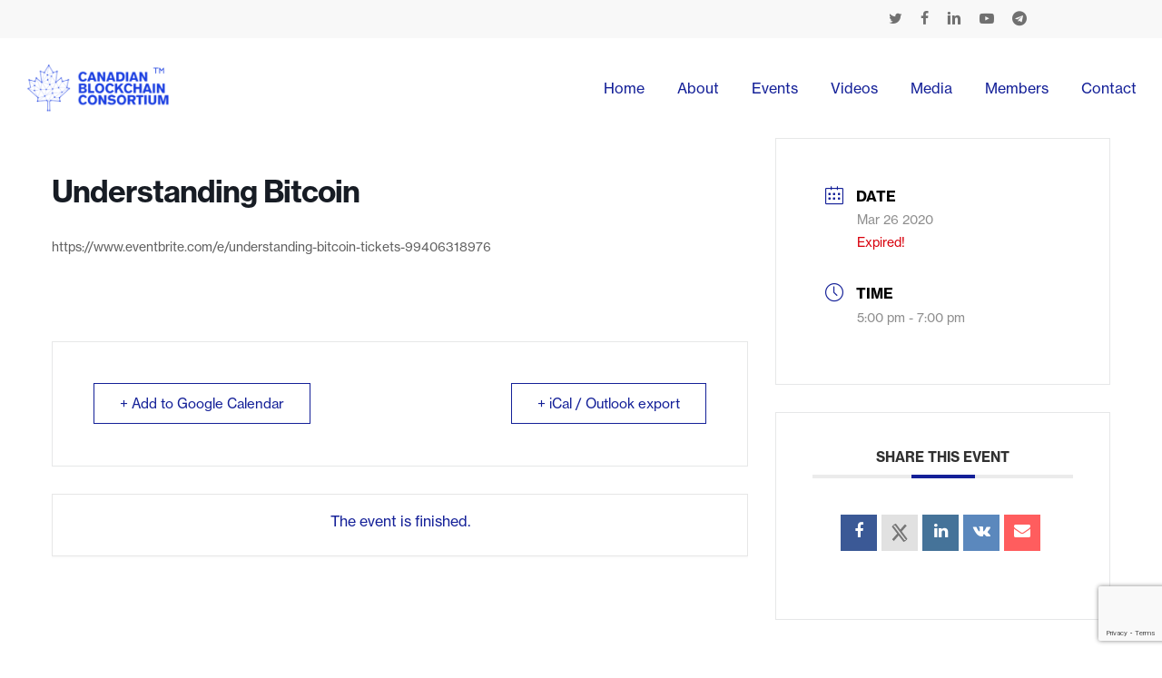

--- FILE ---
content_type: text/html; charset=UTF-8
request_url: https://www.canadablockchain.ca/events/understanding-bitcoin/
body_size: 20726
content:
<!doctype html>
<html lang="en-CA" class="no-js">
<head>
	<meta charset="UTF-8">
	<meta name="viewport" content="width=device-width, initial-scale=1, maximum-scale=1, user-scalable=0" /><title>Understanding Bitcoin &#x2d; Canada Blockchain Consortium</title>
	<style>img:is([sizes="auto" i], [sizes^="auto," i]) { contain-intrinsic-size: 3000px 1500px }</style>
	
<!-- The SEO Framework by Sybre Waaijer -->
<meta name="robots" content="max-snippet:-1,max-image-preview:large,max-video-preview:-1" />
<link rel="canonical" href="https://www.canadablockchain.ca/events/understanding-bitcoin/" />
<script type="application/ld+json">{"@context":"https://schema.org","@graph":[{"@type":"WebSite","@id":"https://www.canadablockchain.ca/#/schema/WebSite","url":"https://www.canadablockchain.ca/","name":"Canada Blockchain Consortium","inLanguage":"en-CA","potentialAction":{"@type":"SearchAction","target":{"@type":"EntryPoint","urlTemplate":"https://www.canadablockchain.ca/search/{search_term_string}/"},"query-input":"required name=search_term_string"},"publisher":{"@type":"Organization","@id":"https://www.canadablockchain.ca/#/schema/Organization","name":"Canada Blockchain Consortium","url":"https://www.canadablockchain.ca/","logo":{"@type":"ImageObject","url":"https://www.canadablockchain.ca/wp-content/uploads/2019/09/favabc.png","contentUrl":"https://www.canadablockchain.ca/wp-content/uploads/2019/09/favabc.png","width":16,"height":16}}},{"@type":"WebPage","@id":"https://www.canadablockchain.ca/events/understanding-bitcoin/","url":"https://www.canadablockchain.ca/events/understanding-bitcoin/","name":"Understanding Bitcoin &#x2d; Canada Blockchain Consortium","inLanguage":"en-CA","isPartOf":{"@id":"https://www.canadablockchain.ca/#/schema/WebSite"},"breadcrumb":{"@type":"BreadcrumbList","@id":"https://www.canadablockchain.ca/#/schema/BreadcrumbList","itemListElement":[{"@type":"ListItem","position":1,"item":"https://www.canadablockchain.ca/","name":"Canada Blockchain Consortium"},{"@type":"ListItem","position":2,"item":"https://www.canadablockchain.ca/events/","name":"Archives: Events"},{"@type":"ListItem","position":3,"name":"Understanding Bitcoin"}]},"potentialAction":{"@type":"ReadAction","target":"https://www.canadablockchain.ca/events/understanding-bitcoin/"},"datePublished":"2020-03-17T00:20:07+00:00","dateModified":"2020-03-17T00:20:07+00:00"}]}</script>
<!-- / The SEO Framework by Sybre Waaijer | 3.85ms meta | 0.33ms boot -->

<link rel='dns-prefetch' href='//fonts.googleapis.com' />
<link rel="alternate" type="application/rss+xml" title="Canada Blockchain Consortium &raquo; Feed" href="https://www.canadablockchain.ca/feed/" />
<link rel="alternate" type="application/rss+xml" title="Canada Blockchain Consortium &raquo; Comments Feed" href="https://www.canadablockchain.ca/comments/feed/" />
		<style>
			.lazyload,
			.lazyloading {
				max-width: 100%;
			}
		</style>
		<script type="text/javascript">
/* <![CDATA[ */
window._wpemojiSettings = {"baseUrl":"https:\/\/s.w.org\/images\/core\/emoji\/16.0.1\/72x72\/","ext":".png","svgUrl":"https:\/\/s.w.org\/images\/core\/emoji\/16.0.1\/svg\/","svgExt":".svg","source":{"concatemoji":"https:\/\/www.canadablockchain.ca\/wp-includes\/js\/wp-emoji-release.min.js?ver=6.8.3"}};
/*! This file is auto-generated */
!function(s,n){var o,i,e;function c(e){try{var t={supportTests:e,timestamp:(new Date).valueOf()};sessionStorage.setItem(o,JSON.stringify(t))}catch(e){}}function p(e,t,n){e.clearRect(0,0,e.canvas.width,e.canvas.height),e.fillText(t,0,0);var t=new Uint32Array(e.getImageData(0,0,e.canvas.width,e.canvas.height).data),a=(e.clearRect(0,0,e.canvas.width,e.canvas.height),e.fillText(n,0,0),new Uint32Array(e.getImageData(0,0,e.canvas.width,e.canvas.height).data));return t.every(function(e,t){return e===a[t]})}function u(e,t){e.clearRect(0,0,e.canvas.width,e.canvas.height),e.fillText(t,0,0);for(var n=e.getImageData(16,16,1,1),a=0;a<n.data.length;a++)if(0!==n.data[a])return!1;return!0}function f(e,t,n,a){switch(t){case"flag":return n(e,"\ud83c\udff3\ufe0f\u200d\u26a7\ufe0f","\ud83c\udff3\ufe0f\u200b\u26a7\ufe0f")?!1:!n(e,"\ud83c\udde8\ud83c\uddf6","\ud83c\udde8\u200b\ud83c\uddf6")&&!n(e,"\ud83c\udff4\udb40\udc67\udb40\udc62\udb40\udc65\udb40\udc6e\udb40\udc67\udb40\udc7f","\ud83c\udff4\u200b\udb40\udc67\u200b\udb40\udc62\u200b\udb40\udc65\u200b\udb40\udc6e\u200b\udb40\udc67\u200b\udb40\udc7f");case"emoji":return!a(e,"\ud83e\udedf")}return!1}function g(e,t,n,a){var r="undefined"!=typeof WorkerGlobalScope&&self instanceof WorkerGlobalScope?new OffscreenCanvas(300,150):s.createElement("canvas"),o=r.getContext("2d",{willReadFrequently:!0}),i=(o.textBaseline="top",o.font="600 32px Arial",{});return e.forEach(function(e){i[e]=t(o,e,n,a)}),i}function t(e){var t=s.createElement("script");t.src=e,t.defer=!0,s.head.appendChild(t)}"undefined"!=typeof Promise&&(o="wpEmojiSettingsSupports",i=["flag","emoji"],n.supports={everything:!0,everythingExceptFlag:!0},e=new Promise(function(e){s.addEventListener("DOMContentLoaded",e,{once:!0})}),new Promise(function(t){var n=function(){try{var e=JSON.parse(sessionStorage.getItem(o));if("object"==typeof e&&"number"==typeof e.timestamp&&(new Date).valueOf()<e.timestamp+604800&&"object"==typeof e.supportTests)return e.supportTests}catch(e){}return null}();if(!n){if("undefined"!=typeof Worker&&"undefined"!=typeof OffscreenCanvas&&"undefined"!=typeof URL&&URL.createObjectURL&&"undefined"!=typeof Blob)try{var e="postMessage("+g.toString()+"("+[JSON.stringify(i),f.toString(),p.toString(),u.toString()].join(",")+"));",a=new Blob([e],{type:"text/javascript"}),r=new Worker(URL.createObjectURL(a),{name:"wpTestEmojiSupports"});return void(r.onmessage=function(e){c(n=e.data),r.terminate(),t(n)})}catch(e){}c(n=g(i,f,p,u))}t(n)}).then(function(e){for(var t in e)n.supports[t]=e[t],n.supports.everything=n.supports.everything&&n.supports[t],"flag"!==t&&(n.supports.everythingExceptFlag=n.supports.everythingExceptFlag&&n.supports[t]);n.supports.everythingExceptFlag=n.supports.everythingExceptFlag&&!n.supports.flag,n.DOMReady=!1,n.readyCallback=function(){n.DOMReady=!0}}).then(function(){return e}).then(function(){var e;n.supports.everything||(n.readyCallback(),(e=n.source||{}).concatemoji?t(e.concatemoji):e.wpemoji&&e.twemoji&&(t(e.twemoji),t(e.wpemoji)))}))}((window,document),window._wpemojiSettings);
/* ]]> */
</script>
<link rel='stylesheet' id='mec-select2-style-css' href='https://www.canadablockchain.ca/wp-content/plugins/modern-events-calendar-lite/assets/packages/select2/select2.min.css' type='text/css' media='all' />
<link rel='stylesheet' id='mec-font-icons-css' href='https://www.canadablockchain.ca/wp-content/plugins/modern-events-calendar-lite/assets/css/iconfonts.css' type='text/css' media='all' />
<link rel='stylesheet' id='mec-frontend-style-css' href='https://www.canadablockchain.ca/wp-content/plugins/modern-events-calendar-lite/assets/css/frontend.min.css' type='text/css' media='all' />
<link rel='stylesheet' id='mec-tooltip-style-css' href='https://www.canadablockchain.ca/wp-content/plugins/modern-events-calendar-lite/assets/packages/tooltip/tooltip.css' type='text/css' media='all' />
<link rel='stylesheet' id='mec-tooltip-shadow-style-css' href='https://www.canadablockchain.ca/wp-content/plugins/modern-events-calendar-lite/assets/packages/tooltip/tooltipster-sideTip-shadow.min.css' type='text/css' media='all' />
<link rel='stylesheet' id='featherlight-css' href='https://www.canadablockchain.ca/wp-content/plugins/modern-events-calendar-lite/assets/packages/featherlight/featherlight.css' type='text/css' media='all' />
<link rel='stylesheet' id='mec-lity-style-css' href='https://www.canadablockchain.ca/wp-content/plugins/modern-events-calendar-lite/assets/packages/lity/lity.min.css' type='text/css' media='all' />
<link rel='stylesheet' id='mec-general-calendar-style-css' href='https://www.canadablockchain.ca/wp-content/plugins/modern-events-calendar-lite/assets/css/mec-general-calendar.css' type='text/css' media='all' />
<style id='wp-emoji-styles-inline-css' type='text/css'>

	img.wp-smiley, img.emoji {
		display: inline !important;
		border: none !important;
		box-shadow: none !important;
		height: 1em !important;
		width: 1em !important;
		margin: 0 0.07em !important;
		vertical-align: -0.1em !important;
		background: none !important;
		padding: 0 !important;
	}
</style>
<link rel='stylesheet' id='wp-block-library-css' href='https://www.canadablockchain.ca/wp-includes/css/dist/block-library/style.min.css' type='text/css' media='all' />
<style id='classic-theme-styles-inline-css' type='text/css'>
/*! This file is auto-generated */
.wp-block-button__link{color:#fff;background-color:#32373c;border-radius:9999px;box-shadow:none;text-decoration:none;padding:calc(.667em + 2px) calc(1.333em + 2px);font-size:1.125em}.wp-block-file__button{background:#32373c;color:#fff;text-decoration:none}
</style>
<style id='global-styles-inline-css' type='text/css'>
:root{--wp--preset--aspect-ratio--square: 1;--wp--preset--aspect-ratio--4-3: 4/3;--wp--preset--aspect-ratio--3-4: 3/4;--wp--preset--aspect-ratio--3-2: 3/2;--wp--preset--aspect-ratio--2-3: 2/3;--wp--preset--aspect-ratio--16-9: 16/9;--wp--preset--aspect-ratio--9-16: 9/16;--wp--preset--color--black: #000000;--wp--preset--color--cyan-bluish-gray: #abb8c3;--wp--preset--color--white: #ffffff;--wp--preset--color--pale-pink: #f78da7;--wp--preset--color--vivid-red: #cf2e2e;--wp--preset--color--luminous-vivid-orange: #ff6900;--wp--preset--color--luminous-vivid-amber: #fcb900;--wp--preset--color--light-green-cyan: #7bdcb5;--wp--preset--color--vivid-green-cyan: #00d084;--wp--preset--color--pale-cyan-blue: #8ed1fc;--wp--preset--color--vivid-cyan-blue: #0693e3;--wp--preset--color--vivid-purple: #9b51e0;--wp--preset--gradient--vivid-cyan-blue-to-vivid-purple: linear-gradient(135deg,rgba(6,147,227,1) 0%,rgb(155,81,224) 100%);--wp--preset--gradient--light-green-cyan-to-vivid-green-cyan: linear-gradient(135deg,rgb(122,220,180) 0%,rgb(0,208,130) 100%);--wp--preset--gradient--luminous-vivid-amber-to-luminous-vivid-orange: linear-gradient(135deg,rgba(252,185,0,1) 0%,rgba(255,105,0,1) 100%);--wp--preset--gradient--luminous-vivid-orange-to-vivid-red: linear-gradient(135deg,rgba(255,105,0,1) 0%,rgb(207,46,46) 100%);--wp--preset--gradient--very-light-gray-to-cyan-bluish-gray: linear-gradient(135deg,rgb(238,238,238) 0%,rgb(169,184,195) 100%);--wp--preset--gradient--cool-to-warm-spectrum: linear-gradient(135deg,rgb(74,234,220) 0%,rgb(151,120,209) 20%,rgb(207,42,186) 40%,rgb(238,44,130) 60%,rgb(251,105,98) 80%,rgb(254,248,76) 100%);--wp--preset--gradient--blush-light-purple: linear-gradient(135deg,rgb(255,206,236) 0%,rgb(152,150,240) 100%);--wp--preset--gradient--blush-bordeaux: linear-gradient(135deg,rgb(254,205,165) 0%,rgb(254,45,45) 50%,rgb(107,0,62) 100%);--wp--preset--gradient--luminous-dusk: linear-gradient(135deg,rgb(255,203,112) 0%,rgb(199,81,192) 50%,rgb(65,88,208) 100%);--wp--preset--gradient--pale-ocean: linear-gradient(135deg,rgb(255,245,203) 0%,rgb(182,227,212) 50%,rgb(51,167,181) 100%);--wp--preset--gradient--electric-grass: linear-gradient(135deg,rgb(202,248,128) 0%,rgb(113,206,126) 100%);--wp--preset--gradient--midnight: linear-gradient(135deg,rgb(2,3,129) 0%,rgb(40,116,252) 100%);--wp--preset--font-size--small: 13px;--wp--preset--font-size--medium: 20px;--wp--preset--font-size--large: 36px;--wp--preset--font-size--x-large: 42px;--wp--preset--spacing--20: 0.44rem;--wp--preset--spacing--30: 0.67rem;--wp--preset--spacing--40: 1rem;--wp--preset--spacing--50: 1.5rem;--wp--preset--spacing--60: 2.25rem;--wp--preset--spacing--70: 3.38rem;--wp--preset--spacing--80: 5.06rem;--wp--preset--shadow--natural: 6px 6px 9px rgba(0, 0, 0, 0.2);--wp--preset--shadow--deep: 12px 12px 50px rgba(0, 0, 0, 0.4);--wp--preset--shadow--sharp: 6px 6px 0px rgba(0, 0, 0, 0.2);--wp--preset--shadow--outlined: 6px 6px 0px -3px rgba(255, 255, 255, 1), 6px 6px rgba(0, 0, 0, 1);--wp--preset--shadow--crisp: 6px 6px 0px rgba(0, 0, 0, 1);}:where(.is-layout-flex){gap: 0.5em;}:where(.is-layout-grid){gap: 0.5em;}body .is-layout-flex{display: flex;}.is-layout-flex{flex-wrap: wrap;align-items: center;}.is-layout-flex > :is(*, div){margin: 0;}body .is-layout-grid{display: grid;}.is-layout-grid > :is(*, div){margin: 0;}:where(.wp-block-columns.is-layout-flex){gap: 2em;}:where(.wp-block-columns.is-layout-grid){gap: 2em;}:where(.wp-block-post-template.is-layout-flex){gap: 1.25em;}:where(.wp-block-post-template.is-layout-grid){gap: 1.25em;}.has-black-color{color: var(--wp--preset--color--black) !important;}.has-cyan-bluish-gray-color{color: var(--wp--preset--color--cyan-bluish-gray) !important;}.has-white-color{color: var(--wp--preset--color--white) !important;}.has-pale-pink-color{color: var(--wp--preset--color--pale-pink) !important;}.has-vivid-red-color{color: var(--wp--preset--color--vivid-red) !important;}.has-luminous-vivid-orange-color{color: var(--wp--preset--color--luminous-vivid-orange) !important;}.has-luminous-vivid-amber-color{color: var(--wp--preset--color--luminous-vivid-amber) !important;}.has-light-green-cyan-color{color: var(--wp--preset--color--light-green-cyan) !important;}.has-vivid-green-cyan-color{color: var(--wp--preset--color--vivid-green-cyan) !important;}.has-pale-cyan-blue-color{color: var(--wp--preset--color--pale-cyan-blue) !important;}.has-vivid-cyan-blue-color{color: var(--wp--preset--color--vivid-cyan-blue) !important;}.has-vivid-purple-color{color: var(--wp--preset--color--vivid-purple) !important;}.has-black-background-color{background-color: var(--wp--preset--color--black) !important;}.has-cyan-bluish-gray-background-color{background-color: var(--wp--preset--color--cyan-bluish-gray) !important;}.has-white-background-color{background-color: var(--wp--preset--color--white) !important;}.has-pale-pink-background-color{background-color: var(--wp--preset--color--pale-pink) !important;}.has-vivid-red-background-color{background-color: var(--wp--preset--color--vivid-red) !important;}.has-luminous-vivid-orange-background-color{background-color: var(--wp--preset--color--luminous-vivid-orange) !important;}.has-luminous-vivid-amber-background-color{background-color: var(--wp--preset--color--luminous-vivid-amber) !important;}.has-light-green-cyan-background-color{background-color: var(--wp--preset--color--light-green-cyan) !important;}.has-vivid-green-cyan-background-color{background-color: var(--wp--preset--color--vivid-green-cyan) !important;}.has-pale-cyan-blue-background-color{background-color: var(--wp--preset--color--pale-cyan-blue) !important;}.has-vivid-cyan-blue-background-color{background-color: var(--wp--preset--color--vivid-cyan-blue) !important;}.has-vivid-purple-background-color{background-color: var(--wp--preset--color--vivid-purple) !important;}.has-black-border-color{border-color: var(--wp--preset--color--black) !important;}.has-cyan-bluish-gray-border-color{border-color: var(--wp--preset--color--cyan-bluish-gray) !important;}.has-white-border-color{border-color: var(--wp--preset--color--white) !important;}.has-pale-pink-border-color{border-color: var(--wp--preset--color--pale-pink) !important;}.has-vivid-red-border-color{border-color: var(--wp--preset--color--vivid-red) !important;}.has-luminous-vivid-orange-border-color{border-color: var(--wp--preset--color--luminous-vivid-orange) !important;}.has-luminous-vivid-amber-border-color{border-color: var(--wp--preset--color--luminous-vivid-amber) !important;}.has-light-green-cyan-border-color{border-color: var(--wp--preset--color--light-green-cyan) !important;}.has-vivid-green-cyan-border-color{border-color: var(--wp--preset--color--vivid-green-cyan) !important;}.has-pale-cyan-blue-border-color{border-color: var(--wp--preset--color--pale-cyan-blue) !important;}.has-vivid-cyan-blue-border-color{border-color: var(--wp--preset--color--vivid-cyan-blue) !important;}.has-vivid-purple-border-color{border-color: var(--wp--preset--color--vivid-purple) !important;}.has-vivid-cyan-blue-to-vivid-purple-gradient-background{background: var(--wp--preset--gradient--vivid-cyan-blue-to-vivid-purple) !important;}.has-light-green-cyan-to-vivid-green-cyan-gradient-background{background: var(--wp--preset--gradient--light-green-cyan-to-vivid-green-cyan) !important;}.has-luminous-vivid-amber-to-luminous-vivid-orange-gradient-background{background: var(--wp--preset--gradient--luminous-vivid-amber-to-luminous-vivid-orange) !important;}.has-luminous-vivid-orange-to-vivid-red-gradient-background{background: var(--wp--preset--gradient--luminous-vivid-orange-to-vivid-red) !important;}.has-very-light-gray-to-cyan-bluish-gray-gradient-background{background: var(--wp--preset--gradient--very-light-gray-to-cyan-bluish-gray) !important;}.has-cool-to-warm-spectrum-gradient-background{background: var(--wp--preset--gradient--cool-to-warm-spectrum) !important;}.has-blush-light-purple-gradient-background{background: var(--wp--preset--gradient--blush-light-purple) !important;}.has-blush-bordeaux-gradient-background{background: var(--wp--preset--gradient--blush-bordeaux) !important;}.has-luminous-dusk-gradient-background{background: var(--wp--preset--gradient--luminous-dusk) !important;}.has-pale-ocean-gradient-background{background: var(--wp--preset--gradient--pale-ocean) !important;}.has-electric-grass-gradient-background{background: var(--wp--preset--gradient--electric-grass) !important;}.has-midnight-gradient-background{background: var(--wp--preset--gradient--midnight) !important;}.has-small-font-size{font-size: var(--wp--preset--font-size--small) !important;}.has-medium-font-size{font-size: var(--wp--preset--font-size--medium) !important;}.has-large-font-size{font-size: var(--wp--preset--font-size--large) !important;}.has-x-large-font-size{font-size: var(--wp--preset--font-size--x-large) !important;}
:where(.wp-block-post-template.is-layout-flex){gap: 1.25em;}:where(.wp-block-post-template.is-layout-grid){gap: 1.25em;}
:where(.wp-block-columns.is-layout-flex){gap: 2em;}:where(.wp-block-columns.is-layout-grid){gap: 2em;}
:root :where(.wp-block-pullquote){font-size: 1.5em;line-height: 1.6;}
</style>
<link rel='stylesheet' id='contact-form-7-css' href='https://www.canadablockchain.ca/wp-content/plugins/contact-form-7/includes/css/styles.css' type='text/css' media='all' />
<link rel='stylesheet' id='wpa-css-css' href='https://www.canadablockchain.ca/wp-content/plugins/honeypot/includes/css/wpa.css' type='text/css' media='all' />
<link rel='stylesheet' id='salient-social-css' href='https://www.canadablockchain.ca/wp-content/plugins/salient-social/css/style.css' type='text/css' media='all' />
<style id='salient-social-inline-css' type='text/css'>

  .sharing-default-minimal .nectar-love.loved,
  body .nectar-social[data-color-override="override"].fixed > a:before, 
  body .nectar-social[data-color-override="override"].fixed .nectar-social-inner a,
  .sharing-default-minimal .nectar-social[data-color-override="override"] .nectar-social-inner a:hover,
  .nectar-social.vertical[data-color-override="override"] .nectar-social-inner a:hover {
    background-color: #3452ff;
  }
  .nectar-social.hover .nectar-love.loved,
  .nectar-social.hover > .nectar-love-button a:hover,
  .nectar-social[data-color-override="override"].hover > div a:hover,
  #single-below-header .nectar-social[data-color-override="override"].hover > div a:hover,
  .nectar-social[data-color-override="override"].hover .share-btn:hover,
  .sharing-default-minimal .nectar-social[data-color-override="override"] .nectar-social-inner a {
    border-color: #3452ff;
  }
  #single-below-header .nectar-social.hover .nectar-love.loved i,
  #single-below-header .nectar-social.hover[data-color-override="override"] a:hover,
  #single-below-header .nectar-social.hover[data-color-override="override"] a:hover i,
  #single-below-header .nectar-social.hover .nectar-love-button a:hover i,
  .nectar-love:hover i,
  .hover .nectar-love:hover .total_loves,
  .nectar-love.loved i,
  .nectar-social.hover .nectar-love.loved .total_loves,
  .nectar-social.hover .share-btn:hover, 
  .nectar-social[data-color-override="override"].hover .nectar-social-inner a:hover,
  .nectar-social[data-color-override="override"].hover > div:hover span,
  .sharing-default-minimal .nectar-social[data-color-override="override"] .nectar-social-inner a:not(:hover) i,
  .sharing-default-minimal .nectar-social[data-color-override="override"] .nectar-social-inner a:not(:hover) {
    color: #3452ff;
  }
</style>
<link rel='stylesheet' id='font-awesome-css' href='https://www.canadablockchain.ca/wp-content/themes/salient/css/font-awesome-legacy.min.css' type='text/css' media='all' />
<link rel='stylesheet' id='salient-grid-system-css' href='https://www.canadablockchain.ca/wp-content/themes/salient/css/build/grid-system.css' type='text/css' media='all' />
<link rel='stylesheet' id='main-styles-css' href='https://www.canadablockchain.ca/wp-content/themes/salient/css/build/style.css' type='text/css' media='all' />
<style id='main-styles-inline-css' type='text/css'>
html:not(.page-trans-loaded) { background-color: #ffffff; }
</style>
<link rel='stylesheet' id='nectar-header-secondary-nav-css' href='https://www.canadablockchain.ca/wp-content/themes/salient/css/build/header/header-secondary-nav.css' type='text/css' media='all' />
<link rel='stylesheet' id='nectar-single-styles-css' href='https://www.canadablockchain.ca/wp-content/themes/salient/css/build/single.css' type='text/css' media='all' />
<link rel='stylesheet' id='nectar-cf7-css' href='https://www.canadablockchain.ca/wp-content/themes/salient/css/build/third-party/cf7.css' type='text/css' media='all' />
<link rel='stylesheet' id='nectar_default_font_open_sans-css' href='https://fonts.googleapis.com/css?family=Open+Sans%3A300%2C400%2C600%2C700&#038;subset=latin%2Clatin-ext' type='text/css' media='all' />
<link rel='stylesheet' id='responsive-css' href='https://www.canadablockchain.ca/wp-content/themes/salient/css/build/responsive.css' type='text/css' media='all' />
<link rel='stylesheet' id='skin-material-css' href='https://www.canadablockchain.ca/wp-content/themes/salient/css/build/skin-material.css' type='text/css' media='all' />
<link rel='stylesheet' id='salient-wp-menu-dynamic-css' href='https://www.canadablockchain.ca/wp-content/uploads/salient/menu-dynamic.css' type='text/css' media='all' />
<link rel='stylesheet' id='dynamic-css-css' href='https://www.canadablockchain.ca/wp-content/themes/salient/css/salient-dynamic-styles.css' type='text/css' media='all' />
<style id='dynamic-css-inline-css' type='text/css'>
#header-space{background-color:#ffffff}@media only screen and (min-width:1000px){body #ajax-content-wrap.no-scroll{min-height:calc(100vh - 152px);height:calc(100vh - 152px)!important;}}@media only screen and (min-width:1000px){#page-header-wrap.fullscreen-header,#page-header-wrap.fullscreen-header #page-header-bg,html:not(.nectar-box-roll-loaded) .nectar-box-roll > #page-header-bg.fullscreen-header,.nectar_fullscreen_zoom_recent_projects,#nectar_fullscreen_rows:not(.afterLoaded) > div{height:calc(100vh - 151px);}.wpb_row.vc_row-o-full-height.top-level,.wpb_row.vc_row-o-full-height.top-level > .col.span_12{min-height:calc(100vh - 151px);}html:not(.nectar-box-roll-loaded) .nectar-box-roll > #page-header-bg.fullscreen-header{top:152px;}.nectar-slider-wrap[data-fullscreen="true"]:not(.loaded),.nectar-slider-wrap[data-fullscreen="true"]:not(.loaded) .swiper-container{height:calc(100vh - 150px)!important;}.admin-bar .nectar-slider-wrap[data-fullscreen="true"]:not(.loaded),.admin-bar .nectar-slider-wrap[data-fullscreen="true"]:not(.loaded) .swiper-container{height:calc(100vh - 150px - 32px)!important;}}.admin-bar[class*="page-template-template-no-header"] .wpb_row.vc_row-o-full-height.top-level,.admin-bar[class*="page-template-template-no-header"] .wpb_row.vc_row-o-full-height.top-level > .col.span_12{min-height:calc(100vh - 32px);}body[class*="page-template-template-no-header"] .wpb_row.vc_row-o-full-height.top-level,body[class*="page-template-template-no-header"] .wpb_row.vc_row-o-full-height.top-level > .col.span_12{min-height:100vh;}@media only screen and (max-width:999px){.using-mobile-browser #nectar_fullscreen_rows:not(.afterLoaded):not([data-mobile-disable="on"]) > div{height:calc(100vh - 100px);}.using-mobile-browser .wpb_row.vc_row-o-full-height.top-level,.using-mobile-browser .wpb_row.vc_row-o-full-height.top-level > .col.span_12,[data-permanent-transparent="1"].using-mobile-browser .wpb_row.vc_row-o-full-height.top-level,[data-permanent-transparent="1"].using-mobile-browser .wpb_row.vc_row-o-full-height.top-level > .col.span_12{min-height:calc(100vh - 100px);}html:not(.nectar-box-roll-loaded) .nectar-box-roll > #page-header-bg.fullscreen-header,.nectar_fullscreen_zoom_recent_projects,.nectar-slider-wrap[data-fullscreen="true"]:not(.loaded),.nectar-slider-wrap[data-fullscreen="true"]:not(.loaded) .swiper-container,#nectar_fullscreen_rows:not(.afterLoaded):not([data-mobile-disable="on"]) > div{height:calc(100vh - 47px);}.wpb_row.vc_row-o-full-height.top-level,.wpb_row.vc_row-o-full-height.top-level > .col.span_12{min-height:calc(100vh - 47px);}body[data-transparent-header="false"] #ajax-content-wrap.no-scroll{min-height:calc(100vh - 47px);height:calc(100vh - 47px);}}.screen-reader-text,.nectar-skip-to-content:not(:focus){border:0;clip:rect(1px,1px,1px,1px);clip-path:inset(50%);height:1px;margin:-1px;overflow:hidden;padding:0;position:absolute!important;width:1px;word-wrap:normal!important;}.row .col img:not([srcset]){width:auto;}.row .col img.img-with-animation.nectar-lazy:not([srcset]){width:100%;}
@font-face {
font-family:"neue-haas-grotesk-display";
src:url("https://use.typekit.net/af/9395af/00000000000000003b9b2046/27/l?primer=7cdcb44be4a7db8877ffa5c0007b8dd865b3bbc383831fe2ea177f62257a9191&fvd=n4&v=3") format("woff2"),url("https://use.typekit.net/af/9395af/00000000000000003b9b2046/27/d?primer=7cdcb44be4a7db8877ffa5c0007b8dd865b3bbc383831fe2ea177f62257a9191&fvd=n4&v=3") format("woff"),url("https://use.typekit.net/af/9395af/00000000000000003b9b2046/27/a?primer=7cdcb44be4a7db8877ffa5c0007b8dd865b3bbc383831fe2ea177f62257a9191&fvd=n4&v=3") format("opentype");
font-display:auto;font-style:normal;font-weight:400;
}

@font-face {
font-family:"neue-haas-grotesk-display";
src:url("https://use.typekit.net/af/032ccd/00000000000000003b9b2047/27/l?primer=7cdcb44be4a7db8877ffa5c0007b8dd865b3bbc383831fe2ea177f62257a9191&fvd=i4&v=3") format("woff2"),url("https://use.typekit.net/af/032ccd/00000000000000003b9b2047/27/d?primer=7cdcb44be4a7db8877ffa5c0007b8dd865b3bbc383831fe2ea177f62257a9191&fvd=i4&v=3") format("woff"),url("https://use.typekit.net/af/032ccd/00000000000000003b9b2047/27/a?primer=7cdcb44be4a7db8877ffa5c0007b8dd865b3bbc383831fe2ea177f62257a9191&fvd=i4&v=3") format("opentype");
font-display:auto;font-style:italic;font-weight:400;
}

@font-face {
font-family:"neue-haas-grotesk-display";
src:url("https://use.typekit.net/af/d562ce/s00000000000000003b9b204c/27/l?primer=7cdcb44be4a7db8877ffa5c0007b8dd865b3bbc383831fe2ea177f62257a9191&fvd=n7&v=3") format("woff2"),url("https://use.typekit.net/af/d562ce/00000000000000003b9b204c/27/d?primer=7cdcb44be4a7db8877ffa5c0007b8dd865b3bbc383831fe2ea177f62257a9191&fvd=n7&v=3") format("woff"),url("https://use.typekit.net/af/d562ce/00000000000000003b9b204c/27/a?primer=7cdcb44be4a7db8877ffa5c0007b8dd865b3bbc383831fe2ea177f62257a9191&fvd=n7&v=3") format("opentype");
font-display:auto;font-style:normal;font-weight:700;
}

@font-face {
font-family:"neue-haas-grotesk-display";
src:url("https://use.typekit.net/af/661dc5/00000000000000003b9b204d/27/l?primer=7cdcb44be4a7db8877ffa5c0007b8dd865b3bbc383831fe2ea177f62257a9191&fvd=i7&v=3") format("woff2"),url("https://use.typekit.net/af/661dc5/00000000000000003b9b204d/27/d?primer=7cdcb44be4a7db8877ffa5c0007b8dd865b3bbc383831fe2ea177f62257a9191&fvd=i7&v=3") format("woff"),url("https://use.typekit.net/af/661dc5/00000000000000003b9b204d/27/a?primer=7cdcb44be4a7db8877ffa5c0007b8dd865b3bbc383831fe2ea177f62257a9191&fvd=i7&v=3") format("opentype");
font-display:auto;font-style:italic;font-weight:700;
}

@font-face {
font-family:"neue-haas-grotesk-text";
src:url("https://use.typekit.net/af/1285d2/00000000000000003b9b2050/27/l?primer=7cdcb44be4a7db8877ffa5c0007b8dd865b3bbc383831fe2ea177f62257a9191&fvd=n4&v=3") format("woff2"),url("https://use.typekit.net/af/1285d2/00000000000000003b9b2050/27/d?primer=7cdcb44be4a7db8877ffa5c0007b8dd865b3bbc383831fe2ea177f62257a9191&fvd=n4&v=3") format("woff"),url("https://use.typekit.net/af/1285d2/00000000000000003b9b2050/27/a?primer=7cdcb44be4a7db8877ffa5c0007b8dd865b3bbc383831fe2ea177f62257a9191&fvd=n4&v=3") format("opentype");
font-display:auto;font-style:normal;font-weight:400;
}

@font-face {
font-family:"neue-haas-grotesk-text";
src:url("https://use.typekit.net/af/032bac/00000000000000003b9b2051/27/l?primer=7cdcb44be4a7db8877ffa5c0007b8dd865b3bbc383831fe2ea177f62257a9191&fvd=i4&v=3") format("woff2"),url("https://use.typekit.net/af/032bac/00000000000000003b9b2051/27/d?primer=7cdcb44be4a7db8877ffa5c0007b8dd865b3bbc383831fe2ea177f62257a9191&fvd=i4&v=3") format("woff"),url("https://use.typekit.net/af/032bac/00000000000000003b9b2051/27/a?primer=7cdcb44be4a7db8877ffa5c0007b8dd865b3bbc383831fe2ea177f62257a9191&fvd=i4&v=3") format("opentype");
font-display:auto;font-style:italic;font-weight:400;
}

@font-face {
font-family:"neue-haas-grotesk-text";
src:url("https://use.typekit.net/af/abbb5b/00000000000000003b9b2054/27/l?primer=7cdcb44be4a7db8877ffa5c0007b8dd865b3bbc383831fe2ea177f62257a9191&fvd=n7&v=3") format("woff2"),url("https://use.typekit.net/af/abbb5b/00000000000000003b9b2054/27/d?primer=7cdcb44be4a7db8877ffa5c0007b8dd865b3bbc383831fe2ea177f62257a9191&fvd=n7&v=3") format("woff"),url("https://use.typekit.net/af/abbb5b/00000000000000003b9b2054/27/a?primer=7cdcb44be4a7db8877ffa5c0007b8dd865b3bbc383831fe2ea177f62257a9191&fvd=n7&v=3") format("opentype");
font-display:auto;font-style:normal;font-weight:700;
}

@font-face {
font-family:"neue-haas-grotesk-text";
src:url("https://use.typekit.net/af/73eec9/00000000000000003b9b2055/27/l?primer=7cdcb44be4a7db8877ffa5c0007b8dd865b3bbc383831fe2ea177f62257a9191&fvd=i7&v=3") format("woff2"),url("https://use.typekit.net/af/73eec9/00000000000000003b9b2055/27/d?primer=7cdcb44be4a7db8877ffa5c0007b8dd865b3bbc383831fe2ea177f62257a9191&fvd=i7&v=3") format("woff"),url("https://use.typekit.net/af/73eec9/00000000000000003b9b2055/27/a?primer=7cdcb44be4a7db8877ffa5c0007b8dd865b3bbc383831fe2ea177f62257a9191&fvd=i7&v=3") format("opentype");
font-display:auto;font-style:italic;font-weight:700;
}


body, p, h1, h2, h3, h4, h5, h6, ul, ol, dl, li, a {
    font-family: 'neue-haas-grotesk-text' !important;
}

body.home div#hero {
    display: flex;
    justify-content: center;
}


textarea {
    resize: none !important;
    
}

#header-outer[data-lhe=animated_underline] header#top nav>ul>li>a {
    color: #142098
}


#header-outer:not([data-format="centered-menu-under-logo"]):not([data-format="centered-menu-bottom-bar"]) #top nav >ul >li[class*="button_"] >a:before, #header-outer:not([data-format="centered-menu-under-logo"]):not([data-format="centered-menu-bottom-bar"]) #top .slide-out-widget-area-toggle[data-custom-color="true"] a:before {
    top: 0 !important;
    text-align: center !important;
}

.textwidget div.wpcf7 .FirstName .wpcf7-text {
    background: 0 0;
    border-radius: 30px;
    border: solid .5px #fff;
    width: 215px!important;
    font-size: 14px;
    font-weight: 400;
    line-height: 1.71;
    letter-spacing: normal;
    color: #fff;
    padding-left: 21px!important;
    display: block;
    margin-bottom: 19px
}

.textwidget div.wpcf7 .email .wpcf7-text {
    background: 0 0;
    border-radius: 30px;
    border: solid .5px #fff;
    width: 330px!important;
    font-size: 14px;
    font-weight: 400;
    line-height: 1.71;
    letter-spacing: normal;
    color: #fff;
    padding-left: 21px!important;
    display: block;
    margin-bottom: 19px
    padding-right: 130px !important;
}

@media screend and (min-width: 500px) {
   .textwidget div.wpcf7 .email .wpcf7-text {
       width: 392px!important;
   }
}


.textwidget div.wpcf7 p {
    padding: 0!important
}

div.textwidget ul.social {
    width: 165px;
    display: flex;
    align-items: center;
    justify-content: space-between;
}

div#media_image-2 img {
    width: 170px
}

div#custom_html-3 {
    display: flex;
    justify-content: center
}

#custom_html-3 li {
    padding: 0!important;
    font-size: 14px;
    font-weight: 400;
    font-style: normal;
    font-stretch: normal;
    line-height: 2.14;
    letter-spacing: normal;
    color: #fff
}

#footer-outer .inner-button {
    position: relative;
    display: flex;
    align-items: center;
    width: 330px!important;
    border-style: outset !important;
}

@media screend and (min-width: 500px) {
   #footer-outer .inner-button {
       width: 392px!important;
   }
}



#footer-outer .inner-button input {
    margin: 0 !important;
}

.ajax-loader {
    display: none !important;
}

#footer-outer #footer-widgets .textwidget div.wpcf7 input.wpcf7-form-control.wpcf7-submit {
    position: absolute;
    right: 10px;
    width: 106px;
    border-radius: 18px!important;
    background: #fff!important;
    color: #142098;
    text-transform: uppercase;
    padding: 8px 0;
	font-size:12px;
}

form.wpcf7-form {
    position: relative
}

.textwidget div.wpcf7 .wpcf7-text::placeholder {
    color: #fff
}

.first-heading h2.vc_custom_heading {
    margin: 53px auto 0px;
    letter-spacing: 1px;
    max-width: 570px;
}

.second-section p {
    font-size: 16px;
    line-height: 1.38;
    color: #333;
    font-family: AkzidenzGroteskBE-Roman;
    margin-top: 15px
}

.fourth-section img {
    width: 100%
}

.bring-column {
    padding-left:130px!important;
    display: flex;
    justify-content: center;
    flex-direction: column
}
#same-section h3.vc_custom_heading {
    letter-spacing: 1px;
}
.bring-column p {
    font-size: 16px;
    font-family: AkzidenzGroteskBE-Roman;
    font-style: normal;
    font-stretch: normal;
    line-height: 1.38;
    letter-spacing: normal;
    color: #333;
    margin-top: 30px;
	max-width: 388px;
	letter-spacing: 1px;
}


.social li {
    display: inline-block;
    padding: 0 18px!important
}

#footer-outer .row {
    padding: 75px 0 0
}

.member {
    margin-right: 1rem !important;
}

.member a {
    margin-right: 0 !important;
    color: #fff!important;
    padding: 7px 15px!important;
    border-radius: 8px;
    box-shadow: 0 22px 71px -20px rgba(0,24,255,.86);
    background-image: linear-gradient(77deg,#4d5df2,#131f96);
    display: inline-block;
    text-transform: uppercase;
    font-size: 12px !important;
    letter-spacing: 1.6px;
    
    transition: opacity .45s cubic-bezier(0.25, 1, 0.33, 1), transform .45s cubic-bezier(0.25, 1, 0.33, 1), border-color .45s cubic-bezier(0.25, 1, 0.33, 1), color .45s cubic-bezier(0.25, 1, 0.33, 1), background-color .45s cubic-bezier(0.25, 1, 0.33, 1), box-shadow .45s cubic-bezier(0.25, 1, 0.33, 1) !important;
}

.member a:hover {
    box-shadow: 0 20px 38px rgba(0, 0, 0, 0.16)!important;
    transform: translateY(-3px);
}

.member a:after {
    display: none !important;
}

.second-section h3.vc_custom_heading{
	text-transform:uppercase;
	letter-spacing:normal;
	max-width: 218px;
}
.bring-column h2 {
    text-transform: uppercase;
    max-width: 248px;
	letter-spacing:1px;
}

#same-section h3.vc_custom_heading {
    max-width: 119px !important;
}

#same-section p {
     max-width: 200px !important;
}


form.wpcf7-form {
    position: relative;
}
div#copyright .span_5 {
    display: none;
}

#copyright {
    width: 90vw !important;
    margin: auto !important;
}

.page-id-8 #wpcf7-f27-o5 .wpcf7-submit {
    padding: 10px 0;
    width: 150px;
    font-size: 16px;
    font-weight: 400;
    text-transform: uppercase;
    font-family: open sans;
    box-shadow: 0 10px 30px 0 rgba(0,0,0,0.1) !important;
    float: right;
    background: #142098 !important;
    letter-spacing: .5px;
}
.es_subscription_form .es_required_field.es_txt_email {
    background: #fff!important;
    border: 0!important;
    color: #142098!important;
    border-radius: 5px!important;
    height: 60px;
    padding-left: 28px;
    width: 472px;
    box-shadow: 0 40px 60px 0 rgba(0,0,0,.3)!important;
}
.emaillist .es_subscription_form .es_submit_button {
    position: absolute;
    right: 20%;
    background: #fff!important;
    border-radius: 8px!important;
    top: 37px;
    width: 100px;
    height: 38px;
    font-family: Open sans;
    font-size: 14px;
    font-weight: 500;
    color: #142098;
    text-align: center;
    box-shadow: 0 20px 40px 0 rgba(0,0,0,.3)!important;
}
body.page-id-8[data-form-submit=regular] .container-wrap input[type=submit] {
    padding: 0px !important;
}
.es-field-wrap label {
    color: #142098;
}
.newsletter-section p {
    font-size: 15px;
    font-weight: 400;
    font-style: normal;
    font-stretch: normal;
    line-height: normal;
    letter-spacing: 1px;
    color: #fff;
    text-transform: uppercase;
    padding-bottom: 5px;
}
.newsletter-section h4 {
    font-size: 20px;
    font-weight: 700;
    font-style: normal;
    font-stretch: normal;
    line-height: 1.25;
    letter-spacing: 1px;
    color: #fff;
    text-transform: uppercase;
}
.price-section h2.vc_custom_heading.vc_custom_1567052342486 {
    text-transform: uppercase;
}
.es_subscription_form .es_required_field.es_txt_email::placeholder {
    color: #142098;
}
.table-color h4 {
    margin-top: 20px;
}

.table-color p {
    line-height: 1;
    color: #fff;
}
.table-color h4 {
    margin-top: 20px;
    color: #fff;
}
.table-color li {
    color: #fff !important;
}
.table-color i.fa.fa-check {
    color: #fff;
}
.table-color strong {
    color: #fff;
}

.text-high i.fa.fa-check {
    color:#979797;
}
li.text-high {
    color:#142098;
}
li.high {
    color:#142098;
}
input.wpcf7-form-control.wpcf7-text:focus {
    background: transparent !important;
}

.textwidget div.wpcf7 .wpcf7-response-output {
    background-color: transparent;
    margin-left: 0px;
    margin-top: 0px;
    color: #fff;
    border: 0px;
    line-height: 1.4;
}
#footer-outer div.wpcf7 span.wpcf7-not-valid-tip {
    background: transparent;
    color: #fff !important;
    box-shadow: 0px 0px;
}
#footer-outer .sent .wpcf7-form-control.wpcf7-submit {
    bottom: 65px !important;
}
#footer-outer .invalid .wpcf7-form-control.wpcf7-submit {
    bottom: 61px !important;
}
@media screen and (min-width:1440px){
	#footer-outer #wpcf7-f27-o5 input.wpcf7-form-control.wpcf7-submit {
        bottom: 5px;
    right: 18px;
}
.emaillist .es_subscription_form .es_submit_button{
	right:150px;
}
#footer-outer .sent .wpcf7-form-control.wpcf7-submit {
    bottom: 69px !important;
}
#footer-outer .invalid .wpcf7-form-control.wpcf7-submit {
    bottom: 61px !important;
}
}
@media screen and (max-width:1200px) {
	#footer-outer .invalid .wpcf7-form-control.wpcf7-submit {
    bottom: 57px !important;
}
#footer-outer .sent .wpcf7-form-control.wpcf7-submit {
    bottom: 88px !important;
}
	#slide-out-widget-area.slide-out-from-right .inner .off-canvas-menu-container .member a:hover {
    background: transparent;
}

    #wpcf7-f27-o5 .email .wpcf7-text {
        width: 100%!important
    }
    .bring-column {
        padding-left: 40px!important;
        padding-top: 20px!important
    }
	#footer-outer #wpcf7-f27-o5 input.wpcf7-form-control.wpcf7-submit {
    bottom: 5px;
    right: 9px;
}
#wpcf7-f27-o5 .email .wpcf7-text {
    width: 100% !important;
   
}

.bring-column {
    width: 41.7% !important;
    height: 336px !important;
}
.bring-column {
    padding-left: 40px!important;
    padding-top: 20px!important;
    padding-bottom: 20px !important;
}
.bring-column h2 {
    max-width: 100%;
}

.emaillist .es_subscription_form .es_submit_button{
	right:-10%;
}
}
@media screen and (max-width: 991px) and (min-width: 736px){
.price-section .one-fourths.vc_col-sm-3:not([class*="vc_col-xs-"]) {
    width: 47% !important;
    margin-right: 12px !important;
}
}
@media screen and (max-width:991px) {
	.news {
    padding-top: 40px !important;
    padding-bottom: 40px !important;
}
	.es_subscription_form .es_required_field.es_txt_email{
		width:100%;
	}
	.emaillist .es_subscription_form .es_submit_button{
		right:3%;
	}
    .second-section .wpb_column {
        padding: 0!important
    }
    .price-section .vc_custom_1567052342486 {
        text-align: center!important;
        padding-left: 0!important
    }
    #footer-widgets .container .col.span_4 {
        margin-bottom: 0
    }
    .bring-column {
        padding-left: 40px!important;
        padding-top: 40px!important
    }
	.bring-column p {
    max-width: 100%;
}
.bring-column {
    width: 100% !important;
}
.price-section {
    padding-bottom: 0px !important;
}
.member a {
    display: inline-block;
}



}
@media screen and (max-width:736px) and (min-width:480px) {
	.first-heading{
		padding-top: 30px !important;
    padding-bottom: 30px !important;
	}
}
@media screen and (max-width:667px) {
    .bring-column h2 {
        text-align: center!important
    }
    .bring-column p {
        text-align: center
    }
    .second-section {
        text-align: center
    }
    .second-section h3 {
        text-align: center!important
    }
    div#custom_html-3 {
        display: flex;
        justify-content: left
    }
    #footer-outer #wpcf7-f27-o5 input.wpcf7-form-control.wpcf7-submit {
        bottom: 5px;
        right: 10px
    }
	.second-section h3.vc_custom_heading {
    max-width: 100% !important;
}
#footer-outer .sent .wpcf7-form-control.wpcf7-submit {
    bottom: 69px !important;
}
}

@media screen and (max-width:484px) {
    .first-setion br,
    .fourth-section br,
    .second-section br,
    .vc_custom_heading br {
        display: none!important
    }
	.bring-column {
    padding-bottom: 40px !important;
}
.newsletter-section {
    text-align: center;
}
}


/****media-page****/
.media-heading h2.vc_custom_heading {
    text-transform: uppercase;
    letter-spacing: -0.8px;
}
.media-heading .images-button {
    padding: 8px !important;
    font-family: AkzidenzGroteskBE-Roman;
    font-size: 12px !important;
    font-weight: normal;
    font-style: normal;
    font-stretch: normal;
    line-height: 1.83;
    letter-spacing: normal !important;
    text-align: center;
    border-radius: 8px !important;
    box-shadow: 0 22px 71px -20px rgba(0, 24, 255, 0.86) !important;
    background-image: linear-gradient(77deg, #4d5df2, #131f96);
    width: 129px;
}
.podcast-section h2.vc_custom_heading {
    text-transform: uppercase;
    letter-spacing: -0.8px;
    font-weight: 600;
}
.podcast-section .post-header {
       padding: 10px 40px 0px;
}
.podcast-section span.vidpostd {
    font-size: 13px;
    text-transform: uppercase;
    color: #333;
}
.podcast-section .blog-recent .col .post-header h3 a {
    color: #142098 !important;
}
.podcast-section  .title a {
    font-size: 15px;
    line-height: 1.33;
}
.podcast-section .excerpt {
    font-size: 14px;
    font-weight: 400;
    font-style: normal;
    font-stretch: normal;
    line-height: 1.38;
    letter-spacing: normal;
    color: #000!important;
    width: 200px;
    padding-left: 42px;
    font-family:AkzidenzGroteskBE-Roman;
}

.member-section h2 {
    line-height: 1.6;
    letter-spacing: 1px;
}
.website-button {
    background: blue !important;
    font-family: Open Sans;
    font-size: 16px;
    text-transform: capitalize;
    font-weight: 600;
    letter-spacing: -0.27px !important;
}
.member-section i::before {
    font-size: 24px;
}
.member-section i {
    color: #fff;
}
.member-section .social li {
    display: inline-block;
    padding: 0 18px 0 0!important;
}
.member-section ul{
    margin-top: 30px;
	    margin-left: 0;
}
@media screen and (min-width: 1000px) {
    .page-id-353 #header-outer,
    .page-id-353[data-header-color="dark"] #header-outer,
    .page-id-412 #header-outer,
    .page-id-412[data-header-color="dark"] #header-outer,
    .page-id-659 #header-outer {
        background: transparent;
        position: absolute;
        top: 0!important;
    }
    .page-id-353 div#ajax-content-wrap,
    .page-id-412 div#ajax-content-wrap,
    .page-id-659 div#ajax-content-wrap{
        margin: -111px 0 0 0;
    }
    .page-id-353 #header-outer[data-lhe=animated_underline] header#top nav>ul>li>a
    .page-id-659  #header-outer[data-lhe=animated_underline] header#top nav>ul>li>a {
        color: #fff;
    }
}

.contact-heading i.icon-default-style.icon-map-marker.extra-color-3 {
    color: #fff !important;
}
.contact-heading h3 {
    color: #fff;
    font-size: 15px;
    font-weight: bold;
    line-height: 1.47;
    letter-spacing: 1px;
    max-width: 300px;
}
.contact-heading i.icon-default-style.icon-phone.extra-color-3 {
    color: #fff !important;
}
.contact-heading h2.vc_custom_heading.sub-contact.vc_custom_1568377280132 {
    letter-spacing: 1px;
    text-transform: uppercase;
}




#wpcf7-f429-p412-o1 {
    margin-top: 40px;
}

#wpcf7-f429-p412-o1 label {
    font-size: 16px;
    letter-spacing: -0.27px;
    color: #3b3b3b;
    padding-left: .5em !important;
}

#wpcf7-f429-p412-o1 .wpcf7-form-control.wpcf7-submit {
    background: #3c4bd8!important;

    border-radius: 0 !important;
    width: 193px;
    height: 50px;
    font-size: 16px;
    font-weight: bold;

    letter-spacing: -0.27px;
    text-align: center;
    margin-top: 1rem;
} 
#wpcf7-f429-p412-o1 .wpcf7-form-control.wpcf7-textarea.wpcf7-validates-as-required {
    background: transparent;
    width: 489px !important;
    height: 75px !important;
    border-radius: 5px;
    border: solid 1px #e8e8e8;
    box-shadow: 0 0;
    margin-top: 10px;
}
#wpcf7-f429-p412-o1 .wpcf7-form-control.wpcf7-text.wpcf7-email.wpcf7-validates-as-required.wpcf7-validates-as-email {
    background: 0 0!important;
    width: 487px;
    height: 41px;
    border-radius: 5px;
    border: solid 1px #e8e8e8;
    margin-top: 10px;
    box-shadow: 0 0;
}

@media screen and (min-width: 1000px) {
    .menu-footer-menu-container {
        display: flex;
        justify-content: center;
    }
}

.off-canvas-menu-container ul.menu li a {
    color: white !important;
}

.mec-single-event-organizer {
    display: none !important;
}

.mec-single-event.mec-single-modern.mec-single-modal .col-md-4 {
    padding: 0 !important;
}

.mec-events-event-image + .col-md-4,
.mec-events-event-image + .col-md-4 + .col-md-8 {
    width: 100% !important;
}

.clockdiv li {
    list-style: none !important;
}

.textwidget.custom-html-widget input[type=submit] {
    bottom: initial !important;
    top: 7px !important;
    height: 30px !important;
}

header#top nav > ul > li.menu-item.button_solid_color a {
    letter-spacing: 1.6px;
    text-transform: uppercase;
    font-size: 12px !important;
    display: flex;
    align-items: center;
    height: 42px !important;
}

div#header-outer header#top nav > ul > li.menu-item.button_solid_color a::before {
  border-radius: 8px !important;
  box-shadow: 0 22px 71px -20px rgba(0, 24, 255, 0.86);
  background-image: linear-gradient(81deg, #3452ff 0%, ##3452ff 101%);
 
  transform: none !important;
  height: 100% !important;
  padding: 0 !important;
}


#header-secondary-outer #social {
    float: right !important;
    position: relative !important;
    padding-right: 9% !important;
}

.contact_footer {
    border-style: solid !important;
    border-color: white !important;
    border-width: 1px !important;
}
.joincommittee {

white-space: nowrap !important;

}







</style>
<link rel='stylesheet' id='redux-google-fonts-salient_redux-css' href='https://fonts.googleapis.com/css?family=Open+Sans%3A400&#038;ver=6.8.3' type='text/css' media='all' />
<script type="text/javascript" src="https://www.canadablockchain.ca/wp-includes/js/jquery/jquery.min.js" id="jquery-core-js"></script>
<script type="text/javascript" src="https://www.canadablockchain.ca/wp-includes/js/jquery/jquery-migrate.min.js" id="jquery-migrate-js"></script>
<link rel="https://api.w.org/" href="https://www.canadablockchain.ca/wp-json/" /><link rel="alternate" title="JSON" type="application/json" href="https://www.canadablockchain.ca/wp-json/wp/v2/mec-events/4756" /><link rel="EditURI" type="application/rsd+xml" title="RSD" href="https://www.canadablockchain.ca/xmlrpc.php?rsd" />
<link rel="alternate" title="oEmbed (JSON)" type="application/json+oembed" href="https://www.canadablockchain.ca/wp-json/oembed/1.0/embed?url=https%3A%2F%2Fwww.canadablockchain.ca%2Fevents%2Funderstanding-bitcoin%2F" />
<link rel="alternate" title="oEmbed (XML)" type="text/xml+oembed" href="https://www.canadablockchain.ca/wp-json/oembed/1.0/embed?url=https%3A%2F%2Fwww.canadablockchain.ca%2Fevents%2Funderstanding-bitcoin%2F&#038;format=xml" />
<!-- Global site tag (gtag.js) - Google Analytics -->
<script async src="https://www.googletagmanager.com/gtag/js?id=UA-151446249-1"></script>
<script>
  window.dataLayer = window.dataLayer || [];
  function gtag(){dataLayer.push(arguments);}
  gtag('js', new Date());

  gtag('config', 'UA-151446249-1');
</script>

<!-- Global site tag (gtag.js) - Google Analytics -->
<script async src="https://www.googletagmanager.com/gtag/js?id=G-RDTF0HJXYQ"></script>
<script>
  window.dataLayer = window.dataLayer || [];
  function gtag(){dataLayer.push(arguments);}
  gtag('js', new Date());

  gtag('config', 'G-RDTF0HJXYQ');
</script>

<script>

 (function() {
  document.addEventListener("contextmenu", function(e) {
      e.preventDefault();
  }, false);
  
  document.addEventListener("copy", function(e) {
      e.preventDefault();
      e.clipboardData.setData("text/plain", "Copying of content is not allowed.");
  });
})();



</script>


<script type="text/javascript">
    (function(c,l,a,r,i,t,y){
        c[a]=c[a]||function(){(c[a].q=c[a].q||[]).push(arguments)};
        t=l.createElement(r);t.async=1;t.src="https://www.clarity.ms/tag/"+i;
        y=l.getElementsByTagName(r)[0];y.parentNode.insertBefore(t,y);
    })(window, document, "clarity", "script", "lrmfzmepxi");
</script>			<!-- DO NOT COPY THIS SNIPPET! Start of Page Analytics Tracking for HubSpot WordPress plugin v11.3.37-->
			<script class="hsq-set-content-id" data-content-id="blog-post">
				var _hsq = _hsq || [];
				_hsq.push(["setContentType", "blog-post"]);
			</script>
			<!-- DO NOT COPY THIS SNIPPET! End of Page Analytics Tracking for HubSpot WordPress plugin -->
					<script>
			document.documentElement.className = document.documentElement.className.replace('no-js', 'js');
		</script>
				<style>
			.no-js img.lazyload {
				display: none;
			}

			figure.wp-block-image img.lazyloading {
				min-width: 150px;
			}

			.lazyload,
			.lazyloading {
				--smush-placeholder-width: 100px;
				--smush-placeholder-aspect-ratio: 1/1;
				width: var(--smush-image-width, var(--smush-placeholder-width)) !important;
				aspect-ratio: var(--smush-image-aspect-ratio, var(--smush-placeholder-aspect-ratio)) !important;
			}

						.lazyload, .lazyloading {
				opacity: 0;
			}

			.lazyloaded {
				opacity: 1;
				transition: opacity 400ms;
				transition-delay: 0ms;
			}

					</style>
		<script type="text/javascript"> var root = document.getElementsByTagName( "html" )[0]; root.setAttribute( "class", "js" ); </script><!-- Global site tag (gtag.js) - Google Analytics -->
<script async src="https://www.googletagmanager.com/gtag/js?id=UA-144155998-1"></script>
<script>
 window.dataLayer = window.dataLayer || [];
 function gtag(){dataLayer.push(arguments);}
 gtag('js', new Date());
 gtag('config', 'UA-144155998-1');
</script>
<!-- Global site tag (gtag.js) - Google Ads: 667029435 -->
<script async src="https://www.googletagmanager.com/gtag/js?id=AW-667029435"></script>
<script>
  window.dataLayer = window.dataLayer || [];
  function gtag(){dataLayer.push(arguments);}
  gtag('js', new Date());
  gtag('config', 'AW-667029435');
</script><style>.mc4wp-checkbox-contact-form-7{clear:both;width:auto;display:block;position:static}.mc4wp-checkbox-contact-form-7 input{float:none;vertical-align:middle;-webkit-appearance:checkbox;width:auto;max-width:21px;margin:0 6px 0 0;padding:0;position:static;display:inline-block!important}.mc4wp-checkbox-contact-form-7 label{float:none;cursor:pointer;width:auto;margin:0 0 16px;display:block;position:static}</style><meta name="generator" content="Powered by WPBakery Page Builder - drag and drop page builder for WordPress."/>
<link rel="icon" href="https://www.canadablockchain.ca/wp-content/uploads/2019/09/favabc.png" sizes="32x32" />
<link rel="icon" href="https://www.canadablockchain.ca/wp-content/uploads/2019/09/favabc.png" sizes="192x192" />
<link rel="apple-touch-icon" href="https://www.canadablockchain.ca/wp-content/uploads/2019/09/favabc.png" />
<meta name="msapplication-TileImage" content="https://www.canadablockchain.ca/wp-content/uploads/2019/09/favabc.png" />
<noscript><style> .wpb_animate_when_almost_visible { opacity: 1; }</style></noscript><style>:root,::before,::after{--mec-color-skin: #142098;--mec-color-skin-rgba-1: rgba(20,32,152,.25);--mec-color-skin-rgba-2: rgba(20,32,152,.5);--mec-color-skin-rgba-3: rgba(20,32,152,.75);--mec-color-skin-rgba-4: rgba(20,32,152,.11);--mec-primary-border-radius: ;--mec-secondary-border-radius: ;--mec-container-normal-width: 1196px;--mec-container-large-width: 1690px;--mec-fes-main-color: #40d9f1;--mec-fes-main-color-rgba-1: rgba(64, 217, 241, 0.12);--mec-fes-main-color-rgba-2: rgba(64, 217, 241, 0.23);--mec-fes-main-color-rgba-3: rgba(64, 217, 241, 0.03);--mec-fes-main-color-rgba-4: rgba(64, 217, 241, 0.3);--mec-fes-main-color-rgba-5: rgb(64 217 241 / 7%);--mec-fes-main-color-rgba-6: rgba(64, 217, 241, 0.2);</style></head><body class="wp-singular mec-events-template-default single single-mec-events postid-4756 wp-theme-salient mec-theme-salient material wpb-js-composer js-comp-ver-6.13.1 vc_responsive" data-footer-reveal="false" data-footer-reveal-shadow="none" data-header-format="default" data-body-border="off" data-boxed-style="" data-header-breakpoint="1000" data-dropdown-style="minimal" data-cae="easeOutCubic" data-cad="750" data-megamenu-width="contained" data-aie="none" data-ls="fancybox" data-apte="standard" data-hhun="0" data-fancy-form-rcs="default" data-form-style="default" data-form-submit="regular" data-is="minimal" data-button-style="slightly_rounded_shadow" data-user-account-button="false" data-flex-cols="true" data-col-gap="default" data-header-inherit-rc="false" data-header-search="false" data-animated-anchors="true" data-ajax-transitions="true" data-full-width-header="true" data-slide-out-widget-area="true" data-slide-out-widget-area-style="slide-out-from-right" data-user-set-ocm="off" data-loading-animation="none" data-bg-header="false" data-responsive="1" data-ext-responsive="true" data-ext-padding="90" data-header-resize="1" data-header-color="light" data-cart="false" data-remove-m-parallax="" data-remove-m-video-bgs="" data-m-animate="0" data-force-header-trans-color="light" data-smooth-scrolling="0" data-permanent-transparent="false" >
	
	<script type="text/javascript">
	 (function(window, document) {

		 if(navigator.userAgent.match(/(Android|iPod|iPhone|iPad|BlackBerry|IEMobile|Opera Mini)/)) {
			 document.body.className += " using-mobile-browser mobile ";
		 }

		 if( !("ontouchstart" in window) ) {

			 var body = document.querySelector("body");
			 var winW = window.innerWidth;
			 var bodyW = body.clientWidth;

			 if (winW > bodyW + 4) {
				 body.setAttribute("style", "--scroll-bar-w: " + (winW - bodyW - 4) + "px");
			 } else {
				 body.setAttribute("style", "--scroll-bar-w: 0px");
			 }
		 }

	 })(window, document);
   </script><a href="#ajax-content-wrap" class="nectar-skip-to-content">Skip to main content</a><div class="ocm-effect-wrap"><div class="ocm-effect-wrap-inner"><div id="ajax-loading-screen" data-disable-mobile="1" data-disable-fade-on-click="0" data-effect="standard" data-method="standard"><div class="loading-icon none"><div class="material-icon">
						<svg class="nectar-material-spinner" width="60px" height="60px" viewBox="0 0 60 60">
							<circle stroke-linecap="round" cx="30" cy="30" r="26" fill="none" stroke-width="6"></circle>
				  		</svg>	 
					</div></div></div>	
	<div id="header-space"  data-header-mobile-fixed='1'></div> 
	
		<div id="header-outer" data-has-menu="true" data-has-buttons="no" data-header-button_style="default" data-using-pr-menu="false" data-mobile-fixed="1" data-ptnm="false" data-lhe="animated_underline" data-user-set-bg="#ffffff" data-format="default" data-permanent-transparent="false" data-megamenu-rt="0" data-remove-fixed="0" data-header-resize="1" data-cart="false" data-transparency-option="" data-box-shadow="small" data-shrink-num="6" data-using-secondary="1" data-using-logo="1" data-logo-height="54" data-m-logo-height="24" data-padding="28" data-full-width="true" data-condense="false" >
			
	<div id="header-secondary-outer" class="default" data-mobile="default" data-remove-fixed="0" data-lhe="animated_underline" data-secondary-text="false" data-full-width="true" data-mobile-fixed="1" data-permanent-transparent="false" >
		<div class="container">
			<nav>
				<ul id="social"><li><a target="_blank" rel="noopener" href="https://twitter.com/Blockchain_CBC"><span class="screen-reader-text">twitter</span><i class="fa fa-twitter" aria-hidden="true"></i> </a></li><li><a target="_blank" rel="noopener" href="https://www.facebook.com/CanadianBlockchainConsortium/"><span class="screen-reader-text">facebook</span><i class="fa fa-facebook" aria-hidden="true"></i> </a></li><li><a target="_blank" rel="noopener" href="https://www.linkedin.com/company/albertablockchain"><span class="screen-reader-text">linkedin</span><i class="fa fa-linkedin" aria-hidden="true"></i> </a></li><li><a target="_blank" rel="noopener" href="https://www.youtube.com/channel/UCHkqdtEmbYISwBj3nzLp3AQ?feature=emb_ch_name_ex"><span class="screen-reader-text">youtube</span><i class="fa fa-youtube-play" aria-hidden="true"></i> </a></li><li><a target="_blank" rel="noopener" href="https://t.me/CanadianBlockchain"><span class="screen-reader-text">telegram</span><i class="fa fa-telegram" aria-hidden="true"></i> </a></li></ul>				
			</nav>
		</div>
	</div>
	

<div id="search-outer" class="nectar">
	<div id="search">
		<div class="container">
			 <div id="search-box">
				 <div class="inner-wrap">
					 <div class="col span_12">
						  <form role="search" action="https://www.canadablockchain.ca/" method="GET">
														 <input type="text" name="s"  value="" aria-label="Search" placeholder="Search" />
							 
						<span>Hit enter to search or ESC to close</span>
												</form>
					</div><!--/span_12-->
				</div><!--/inner-wrap-->
			 </div><!--/search-box-->
			 <div id="close"><a href="#"><span class="screen-reader-text">Close Search</span>
				<span class="close-wrap"> <span class="close-line close-line1"></span> <span class="close-line close-line2"></span> </span>				 </a></div>
		 </div><!--/container-->
	</div><!--/search-->
</div><!--/search-outer-->

<header id="top">
	<div class="container">
		<div class="row">
			<div class="col span_3">
								<a id="logo" href="https://www.canadablockchain.ca" data-supplied-ml-starting-dark="false" data-supplied-ml-starting="false" data-supplied-ml="false" >
					<img class="stnd skip-lazy dark-version" width="378" height="125" alt="Canada Blockchain Consortium" src="https://www.canadablockchain.ca/wp-content/uploads/2023/02/Trademark-Canada-Blockchain-Dark.png"  />				</a>
							</div><!--/span_3-->

			<div class="col span_9 col_last">
									<div class="nectar-mobile-only mobile-header"><div class="inner"></div></div>
													<div class="slide-out-widget-area-toggle mobile-icon slide-out-from-right" data-custom-color="false" data-icon-animation="simple-transform">
						<div> <a href="#sidewidgetarea" role="button" aria-label="Navigation Menu" aria-expanded="false" class="closed">
							<span class="screen-reader-text">Menu</span><span aria-hidden="true"> <i class="lines-button x2"> <i class="lines"></i> </i> </span>
						</a></div>
					</div>
				
									<nav>
													<ul class="sf-menu">
								<li id="menu-item-9145" class="menu-item menu-item-type-post_type menu-item-object-page menu-item-home nectar-regular-menu-item menu-item-9145"><a href="https://www.canadablockchain.ca/"><span class="menu-title-text">Home</span></a></li>
<li id="menu-item-9157" class="menu-item menu-item-type-post_type menu-item-object-page menu-item-has-children nectar-regular-menu-item menu-item-9157"><a href="https://www.canadablockchain.ca/fraud-statement/"><span class="menu-title-text">About</span></a>
<ul class="sub-menu">
	<li id="menu-item-9158" class="menu-item menu-item-type-post_type menu-item-object-page nectar-regular-menu-item menu-item-9158"><a href="https://www.canadablockchain.ca/government-relations/"><span class="menu-title-text">Government Relations</span></a></li>
	<li id="menu-item-9159" class="menu-item menu-item-type-post_type menu-item-object-page nectar-regular-menu-item menu-item-9159"><a href="https://www.canadablockchain.ca/faq/"><span class="menu-title-text">FAQ</span></a></li>
	<li id="menu-item-9160" class="menu-item menu-item-type-post_type menu-item-object-page nectar-regular-menu-item menu-item-9160"><a href="https://www.canadablockchain.ca/canada-blockchain-whitepaper/"><span class="menu-title-text">White Paper</span></a></li>
	<li id="menu-item-9161" class="menu-item menu-item-type-post_type menu-item-object-page nectar-regular-menu-item menu-item-9161"><a href="https://www.canadablockchain.ca/glossary-of-terms/"><span class="menu-title-text">Glossary of Terms</span></a></li>
</ul>
</li>
<li id="menu-item-9162" class="menu-item menu-item-type-post_type menu-item-object-page nectar-regular-menu-item menu-item-9162"><a href="https://www.canadablockchain.ca/event/"><span class="menu-title-text">Events</span></a></li>
<li id="menu-item-9163" class="menu-item menu-item-type-post_type menu-item-object-page nectar-regular-menu-item menu-item-9163"><a href="https://www.canadablockchain.ca/events2/"><span class="menu-title-text">Videos</span></a></li>
<li id="menu-item-9164" class="menu-item menu-item-type-post_type menu-item-object-page menu-item-has-children nectar-regular-menu-item menu-item-9164"><a href="https://www.canadablockchain.ca/media/"><span class="menu-title-text">Media</span></a>
<ul class="sub-menu">
	<li id="menu-item-9165" class="menu-item menu-item-type-post_type menu-item-object-page nectar-regular-menu-item menu-item-9165"><a href="https://www.canadablockchain.ca/industry-media/"><span class="menu-title-text">Industry Response</span></a></li>
	<li id="menu-item-9166" class="menu-item menu-item-type-post_type menu-item-object-page nectar-regular-menu-item menu-item-9166"><a href="https://www.canadablockchain.ca/guest-posts/"><span class="menu-title-text">Guest Posts</span></a></li>
</ul>
</li>
<li id="menu-item-9167" class="menu-item menu-item-type-post_type menu-item-object-page nectar-regular-menu-item menu-item-9167"><a href="https://www.canadablockchain.ca/corporate-members/"><span class="menu-title-text">Members</span></a></li>
<li id="menu-item-9168" class="menu-item menu-item-type-post_type menu-item-object-page nectar-regular-menu-item menu-item-9168"><a href="https://www.canadablockchain.ca/contact/"><span class="menu-title-text">Contact</span></a></li>
							</ul>
													<ul class="buttons sf-menu" data-user-set-ocm="off">

								
							</ul>
						
					</nav>

					
				</div><!--/span_9-->

				
			</div><!--/row-->
					</div><!--/container-->
	</header>		
	</div>
		<div id="ajax-content-wrap">

    <section id="main-content" class="mec-container">

        
        
            <div class="mec-wrap colorskin-custom clearfix " id="mec_skin_3403">

    		<article class="row mec-single-event ">

		<!-- start breadcrumbs -->
				<!-- end breadcrumbs -->

		<div class="col-md-8">
            			<div class="mec-events-event-image">
                            </div>
                        			<div class="mec-event-content">
                                                        <h1 class="mec-single-title">Understanding Bitcoin</h1>
                
                
				<div class="mec-single-event-description mec-events-content"><p>https://www.eventbrite.com/e/understanding-bitcoin-tickets-99406318976</p>
</div>
                                			</div>

			
			<!-- Custom Data Fields -->
			
			<!-- FAQ -->
            
			<div class="mec-event-info-mobile"></div>

			<!-- Export Module -->
			<div class="mec-event-export-module mec-frontbox">
     <div class="mec-event-exporting">
        <div class="mec-export-details">
            <ul>
                <li><a class="mec-events-gcal mec-events-button mec-color mec-bg-color-hover mec-border-color" href="https://calendar.google.com/calendar/render?action=TEMPLATE&text=Understanding+Bitcoin&dates=20200326T230000Z/20200327T010000Z&details=%0A%0Ahttps%3A%2F%2Fwww.eventbrite.com%2Fe%2Funderstanding-bitcoin-tickets-99406318976" target="_blank">+ Add to Google Calendar</a></li>                <li><a class="mec-events-gcal mec-events-button mec-color mec-bg-color-hover mec-border-color" href="https://www.canadablockchain.ca/?method=ical&#038;id=4756">+ iCal / Outlook export</a></li>            </ul>
        </div>
    </div>
</div>
			<!-- Countdown module -->
			            <div class="mec-events-meta-group mec-events-meta-group-countdown">
                <div class="mec-end-counts"><h3>The event is finished.</h3></div>            </div>
			
			<!-- Hourly Schedule -->
			
			
			<!-- Booking Module -->
						    			
			<!-- Tags -->
			<div class="mec-events-meta-group mec-events-meta-group-tags">
                			</div>

		</div>

					<div class="col-md-4">

				<div class="mec-event-info-desktop mec-event-meta mec-color-before mec-frontbox">
					        <div class="mec-single-event-date">
            <i class="mec-sl-calendar"></i>            <h3 class="mec-date">Date</h3>
            <dl>
                                            <dd><abbr class="mec-events-abbr"><span class="mec-start-date-label">Mar 26 2020</span></abbr></dd>
                        </dl>
            <dl><dd><span class="mec-holding-status mec-holding-status-expired">Expired!</span></dd></dl>        </div>
                            <div class="mec-single-event-time">
                <i class="mec-sl-clock"></i>                <h3 class="mec-time">Time</h3>
                <i class="mec-time-comment"></i>
                <dl>
                                    <dd><abbr class="mec-events-abbr">5:00 pm - 7:00 pm</abbr></dd>
                                </dl>
            </div>
            
					<!-- Local Time Module -->
					
					
															
					
					
					
																					<div class="mec-single-event-organizer">
							<i class="mec-sl-people"></i>                            <h3 class="mec-events-single-section-title">Organizer</h3>

							                            <dl>
															<dd class="mec-organizer">
																			<i class="mec-sl-people"></i>                                        <h6>ABC</h6>
                                                                    </dd>
															<dd class="mec-organizer-email">
									<i class="mec-sl-envelope"></i>									<h6>Email</h6>
									<a href="mailto:yousetsail.com_u8d0g8q5sfurtnjg4ltie0q328@group.calendar.google.com">yousetsail.com_u8d0g8q5sfurtnjg4ltie0q328@group.calendar.google.com</a>
								</dd>
														</dl>
													</div>
						
					<!-- Sponsors Module -->
					
					<!-- Register Booking Button -->
					
				</div>

				
				<!-- Speakers Module -->
				
				<!-- Attendees List Module -->
				
				<!-- Next Previous Module -->
				
				<!-- Links Module -->
				<div class="mec-event-social mec-frontbox">
     <h3 class="mec-social-single mec-frontbox-title">Share this event</h3>
     <div class="mec-event-sharing">
        <div class="mec-links-details">
            <ul>
                <li class="mec-event-social-icon"><a class="facebook" href="https://www.facebook.com/sharer/sharer.php?u=https%3A%2F%2Fwww.canadablockchain.ca%2Fevents%2Funderstanding-bitcoin%2F" onclick="javascript:window.open(this.href, '', 'menubar=no,toolbar=no,resizable=yes,scrollbars=yes,height=500,width=600'); return false;" target="_blank" title="Share on Facebook"><i class="mec-fa-facebook"></i><span class="mec-social-title"></span></a></li><li class="mec-event-social-icon"><a class="twitter" href="https://twitter.com/share?url=https%3A%2F%2Fwww.canadablockchain.ca%2Fevents%2Funderstanding-bitcoin%2F" onclick="javascript:window.open(this.href, '', 'menubar=no,toolbar=no,resizable=yes,scrollbars=yes,height=600,width=500'); return false;" target="_blank" title="X Social Network"><svg xmlns="http://www.w3.org/2000/svg" shape-rendering="geometricPrecision" text-rendering="geometricPrecision" image-rendering="optimizeQuality" fill-rule="evenodd" clip-rule="evenodd" viewBox="0 0 512 462.799"><path fill-rule="nonzero" d="M403.229 0h78.506L310.219 196.04 512 462.799H354.002L230.261 301.007 88.669 462.799h-78.56l183.455-209.683L0 0h161.999l111.856 147.88L403.229 0zm-27.556 415.805h43.505L138.363 44.527h-46.68l283.99 371.278z"/></svg><span class="mec-social-title"></span></a></li><li class="mec-event-social-icon"><a class="linkedin" href="https://www.linkedin.com/shareArticle?mini=true&url=https%3A%2F%2Fwww.canadablockchain.ca%2Fevents%2Funderstanding-bitcoin%2F" onclick="javascript:window.open(this.href, '', 'menubar=no,toolbar=no,resizable=yes,scrollbars=yes,height=600,width=500'); return false;" target="_blank" title="Linkedin"><i class="mec-fa-linkedin"></i><span class="mec-social-title"></span></a></li><li class="mec-event-social-icon"><a class="vk" href=" http://vk.com/share.php?url=https%3A%2F%2Fwww.canadablockchain.ca%2Fevents%2Funderstanding-bitcoin%2F" title="VK" target="_blank"><i class="mec-fa-vk"></i><span class="mec-social-title"></span></a></li><li class="mec-event-social-icon"><a class="email" href="mailto:?subject=Understanding%20Bitcoin&body=https%3A%2F%2Fwww.canadablockchain.ca%2Fevents%2Funderstanding-bitcoin%2F" title="Email"><i class="mec-fa-envelope"></i><span class="mec-social-title"></span></a></li>            </ul>
        </div>
    </div>
</div>
				<!-- Weather Module -->
				
				<!-- Google Maps Module -->
				<div class="mec-events-meta-group mec-events-meta-group-gmap">
									</div>

				<!-- QRCode Module -->
				
                <!-- Public Download Module -->
                
				<!-- Widgets -->
				
			</div>
			</article>

		
</div>

                
<div class="comment-wrap " data-midnight="dark" data-comments-open="false">


			<!-- If comments are closed. -->
		<!--<p class="nocomments">Comments are closed.</p>-->

	


</div>    </section>

    

<div id="footer-outer" data-midnight="light" data-cols="3" data-custom-color="true" data-disable-copyright="false" data-matching-section-color="true" data-copyright-line="true" data-using-bg-img="false" data-bg-img-overlay="0.8" data-full-width="false" data-using-widget-area="true" data-link-hover="default">
	
		
	<div id="footer-widgets" data-has-widgets="true" data-cols="3">
		
		<div class="container">
			
						
			<div class="row">
				
								
				<div class="col span_4">
					<div id="media_image-2" class="widget widget_media_image"><a href="https://albertablockchain.com/homepage/"><img width="378" height="125" data-src="https://www.canadablockchain.ca/wp-content/uploads/2023/02/Trademark-Canada-Blockchain-Light.png" class="image wp-image-7542  attachment-full size-full lazyload" alt="" style="--smush-placeholder-width: 378px; --smush-placeholder-aspect-ratio: 378/125;max-width: 100%; height: auto;" decoding="async" data-srcset="https://www.canadablockchain.ca/wp-content/uploads/2023/02/Trademark-Canada-Blockchain-Light.png 378w, https://www.canadablockchain.ca/wp-content/uploads/2023/02/Trademark-Canada-Blockchain-Light-300x99.png 300w" data-sizes="(max-width: 378px) 100vw, 378px" src="[data-uri]" /></a></div><div id="text-2" class="widget widget_text">			<div class="textwidget"><ul class="social">
<li><a href="https://www.facebook.com/CanadianBlockchainConsortium/" target="_blank" rel="noopener noreferrer"><i class="fa fa-facebook"></i></a></li>
<li><a href="https://twitter.com/Blockchain_CBC" target="_blank" rel="noopener noreferrer"><i class="fa fa-twitter"></i></a></li>
<li><a href="https://www.linkedin.com/company/albertablockchain" target="_blank" rel="noopener noreferrer"><i class="fa fa-linkedin"></i></a></li>
<li><a href="https://t.me/CanadaBlockchain" target="_blank" rel="noopener noreferrer"><i class="fab fa-telegram"></i></a></li>
</ul>
</div>
		</div>					</div>
					
											
						<div class="col span_4">
							<div id="custom_html-2" class="widget_text widget widget_custom_html"><h4>Newsletter Sign Up</h4><div class="textwidget custom-html-widget">
<div class="wpcf7 no-js" id="wpcf7-f27-o1" lang="en-CA" dir="ltr" data-wpcf7-id="27">
<div class="screen-reader-response"><p role="status" aria-live="polite" aria-atomic="true"></p> <ul></ul></div>
<form action="/events/understanding-bitcoin/#wpcf7-f27-o1" method="post" class="wpcf7-form init" aria-label="Contact form" novalidate="novalidate" data-status="init">
<fieldset class="hidden-fields-container"><input type="hidden" name="_wpcf7" value="27" /><input type="hidden" name="_wpcf7_version" value="6.1.4" /><input type="hidden" name="_wpcf7_locale" value="en_CA" /><input type="hidden" name="_wpcf7_unit_tag" value="wpcf7-f27-o1" /><input type="hidden" name="_wpcf7_container_post" value="0" /><input type="hidden" name="_wpcf7_posted_data_hash" value="" /><input type="hidden" name="_wpcf7_recaptcha_response" value="" />
</fieldset>
<div class="contact_footer">
	<p><span class="wpcf7-form-control-wrap" data-name="FirstName"><input size="40" maxlength="400" class="wpcf7-form-control wpcf7-text" aria-invalid="false" placeholder="First Name" value="" type="text" name="FirstName" /></span>
	</p>
</div>
<div class="contact_footer">
	<p class="inner-button"><span class="wpcf7-form-control-wrap" data-name="email"><input size="40" maxlength="400" class="wpcf7-form-control wpcf7-email wpcf7-validates-as-required wpcf7-text wpcf7-validates-as-email" aria-required="true" aria-invalid="false" placeholder="Email Address" value="" type="email" name="email" /></span><input class="wpcf7-form-control wpcf7-submit has-spinner" type="submit" value="Signup" />
	</p>
</div>
<p class="outer-button">
</p>
<p><!-- Mailchimp for WordPress v4.10.7 - https://www.mc4wp.com/ --><input type="hidden" name="_mc4wp_subscribe_contact-form-7" value="0" /><span class="mc4wp-checkbox mc4wp-checkbox-contact-form-7 "><label><input type="checkbox" name="_mc4wp_subscribe_contact-form-7" value="1" checked="checked"><span>Sign me up for the newsletter!</span></label></span><!-- / Mailchimp for WordPress -->
</p><div class="wpcf7-response-output" aria-hidden="true"></div>
</form>
</div>
</div></div>								
							</div>
							
												
						
													<div class="col span_4">
								<div id="nav_menu-2" class="widget widget_nav_menu"><div class="menu-footer-menu-container"><ul id="menu-footer-menu" class="menu"><li id="menu-item-5928" class="menu-item menu-item-type-post_type menu-item-object-page menu-item-5928"><a href="https://www.canadablockchain.ca/?page_id=5847">Team</a></li>
<li id="menu-item-4788" class="menu-item menu-item-type-post_type menu-item-object-page menu-item-4788"><a href="https://www.canadablockchain.ca/fraud-statement/">Fraud Statement</a></li>
<li id="menu-item-4789" class="menu-item menu-item-type-post_type menu-item-object-page menu-item-4789"><a href="https://www.canadablockchain.ca/faq/">FAQ</a></li>
<li id="menu-item-2071" class="menu-item menu-item-type-post_type menu-item-object-page menu-item-2071"><a href="https://www.canadablockchain.ca/media/">Media</a></li>
<li id="menu-item-2974" class="menu-item menu-item-type-post_type menu-item-object-page menu-item-2974"><a href="https://www.canadablockchain.ca/corporate-members/">Corporate Members</a></li>
<li id="menu-item-2070" class="menu-item menu-item-type-post_type menu-item-object-page menu-item-2070"><a href="https://www.canadablockchain.ca/contact/">Contact</a></li>
<li id="menu-item-4478" class="menu-item menu-item-type-post_type menu-item-object-page menu-item-privacy-policy menu-item-4478"><a rel="privacy-policy" href="https://www.canadablockchain.ca/privacy-policy/">Privacy Policy</a></li>
<li id="menu-item-4477" class="menu-item menu-item-type-post_type menu-item-object-page menu-item-4477"><a href="https://www.canadablockchain.ca/terms-of-service/">Terms of Service</a></li>
</ul></div></div>									
								</div>
														
															
							</div>
													</div><!--/container-->
					</div><!--/footer-widgets-->
					
					
  <div class="row" id="copyright" data-layout="default">
	
	<div class="container">
	   
				<div class="col span_5">
		   
			<p>&copy; 2026 Canada Blockchain Consortium. </p>
		</div><!--/span_5-->
			   
	  <div class="col span_7 col_last">
      <ul class="social">
              </ul>
	  </div><!--/span_7-->
    
	  	
	</div><!--/container-->
  </div><!--/row-->
		
</div><!--/footer-outer-->


	<div id="slide-out-widget-area-bg" class="slide-out-from-right dark">
				</div>

		<div id="slide-out-widget-area" class="slide-out-from-right" data-dropdown-func="separate-dropdown-parent-link" data-back-txt="Back">

			<div class="inner-wrap">
			<div class="inner" data-prepend-menu-mobile="false">

				<a class="slide_out_area_close" href="#"><span class="screen-reader-text">Close Menu</span>
					<span class="close-wrap"> <span class="close-line close-line1"></span> <span class="close-line close-line2"></span> </span>				</a>


									<div class="off-canvas-menu-container mobile-only" role="navigation">

						
						<ul class="menu">
							<li class="menu-item menu-item-type-post_type menu-item-object-page menu-item-home menu-item-9145"><a href="https://www.canadablockchain.ca/">Home</a></li>
<li class="menu-item menu-item-type-post_type menu-item-object-page menu-item-has-children menu-item-9157"><a href="https://www.canadablockchain.ca/fraud-statement/">About</a>
<ul class="sub-menu">
	<li class="menu-item menu-item-type-post_type menu-item-object-page menu-item-9158"><a href="https://www.canadablockchain.ca/government-relations/">Government Relations</a></li>
	<li class="menu-item menu-item-type-post_type menu-item-object-page menu-item-9159"><a href="https://www.canadablockchain.ca/faq/">FAQ</a></li>
	<li class="menu-item menu-item-type-post_type menu-item-object-page menu-item-9160"><a href="https://www.canadablockchain.ca/canada-blockchain-whitepaper/">White Paper</a></li>
	<li class="menu-item menu-item-type-post_type menu-item-object-page menu-item-9161"><a href="https://www.canadablockchain.ca/glossary-of-terms/">Glossary of Terms</a></li>
</ul>
</li>
<li class="menu-item menu-item-type-post_type menu-item-object-page menu-item-9162"><a href="https://www.canadablockchain.ca/event/">Events</a></li>
<li class="menu-item menu-item-type-post_type menu-item-object-page menu-item-9163"><a href="https://www.canadablockchain.ca/events2/">Videos</a></li>
<li class="menu-item menu-item-type-post_type menu-item-object-page menu-item-has-children menu-item-9164"><a href="https://www.canadablockchain.ca/media/">Media</a>
<ul class="sub-menu">
	<li class="menu-item menu-item-type-post_type menu-item-object-page menu-item-9165"><a href="https://www.canadablockchain.ca/industry-media/">Industry Response</a></li>
	<li class="menu-item menu-item-type-post_type menu-item-object-page menu-item-9166"><a href="https://www.canadablockchain.ca/guest-posts/">Guest Posts</a></li>
</ul>
</li>
<li class="menu-item menu-item-type-post_type menu-item-object-page menu-item-9167"><a href="https://www.canadablockchain.ca/corporate-members/">Members</a></li>
<li class="menu-item menu-item-type-post_type menu-item-object-page menu-item-9168"><a href="https://www.canadablockchain.ca/contact/">Contact</a></li>

						</ul>

						<ul class="menu secondary-header-items">
													</ul>
					</div>
					
				</div>

				<div class="bottom-meta-wrap"><ul class="off-canvas-social-links mobile-only"><li><a target="_blank" rel="noopener" href="https://twitter.com/Blockchain_CBC"><span class="screen-reader-text">twitter</span><i class="fa fa-twitter" aria-hidden="true"></i> </a></li><li><a target="_blank" rel="noopener" href="https://www.facebook.com/CanadianBlockchainConsortium/"><span class="screen-reader-text">facebook</span><i class="fa fa-facebook" aria-hidden="true"></i> </a></li><li><a target="_blank" rel="noopener" href="https://www.linkedin.com/company/albertablockchain"><span class="screen-reader-text">linkedin</span><i class="fa fa-linkedin" aria-hidden="true"></i> </a></li><li><a target="_blank" rel="noopener" href="https://www.youtube.com/channel/UCHkqdtEmbYISwBj3nzLp3AQ?feature=emb_ch_name_ex"><span class="screen-reader-text">youtube</span><i class="fa fa-youtube-play" aria-hidden="true"></i> </a></li><li><a target="_blank" rel="noopener" href="https://t.me/CanadianBlockchain"><span class="screen-reader-text">telegram</span><i class="fa fa-telegram" aria-hidden="true"></i> </a></li></ul></div><!--/bottom-meta-wrap--></div> <!--/inner-wrap-->
				</div>
		
</div> <!--/ajax-content-wrap-->

	<a id="to-top" aria-label="Back to top" href="#" class="mobile-disabled"><i role="presentation" class="fa fa-angle-up"></i></a>
	</div></div><!--/ocm-effect-wrap--><script type="speculationrules">
{"prefetch":[{"source":"document","where":{"and":[{"href_matches":"\/*"},{"not":{"href_matches":["\/wp-*.php","\/wp-admin\/*","\/wp-content\/uploads\/*","\/wp-content\/*","\/wp-content\/plugins\/*","\/wp-content\/themes\/salient\/*","\/*\\?(.+)"]}},{"not":{"selector_matches":"a[rel~=\"nofollow\"]"}},{"not":{"selector_matches":".no-prefetch, .no-prefetch a"}}]},"eagerness":"conservative"}]}
</script>
<link data-pagespeed-no-defer data-nowprocket data-wpacu-skip data-no-optimize data-noptimize rel='stylesheet' id='main-styles-non-critical-css' href='https://www.canadablockchain.ca/wp-content/themes/salient/css/build/style-non-critical.css' type='text/css' media='all' />
<link data-pagespeed-no-defer data-nowprocket data-wpacu-skip data-no-optimize data-noptimize rel='stylesheet' id='fancyBox-css' href='https://www.canadablockchain.ca/wp-content/themes/salient/css/build/plugins/jquery.fancybox.css' type='text/css' media='all' />
<link data-pagespeed-no-defer data-nowprocket data-wpacu-skip data-no-optimize data-noptimize rel='stylesheet' id='nectar-ocm-core-css' href='https://www.canadablockchain.ca/wp-content/themes/salient/css/build/off-canvas/core.css' type='text/css' media='all' />
<link data-pagespeed-no-defer data-nowprocket data-wpacu-skip data-no-optimize data-noptimize rel='stylesheet' id='nectar-ocm-slide-out-right-material-css' href='https://www.canadablockchain.ca/wp-content/themes/salient/css/build/off-canvas/slide-out-right-material.css' type='text/css' media='all' />
<link data-pagespeed-no-defer data-nowprocket data-wpacu-skip data-no-optimize data-noptimize rel='stylesheet' id='nectar-ocm-slide-out-right-hover-css' href='https://www.canadablockchain.ca/wp-content/themes/salient/css/build/off-canvas/slide-out-right-hover.css' type='text/css' media='all' />
<script type="text/javascript" src="https://www.canadablockchain.ca/wp-includes/js/jquery/ui/core.min.js" id="jquery-ui-core-js"></script>
<script type="text/javascript" src="https://www.canadablockchain.ca/wp-includes/js/jquery/ui/datepicker.min.js" id="jquery-ui-datepicker-js"></script>
<script type="text/javascript" id="jquery-ui-datepicker-js-after">
/* <![CDATA[ */
jQuery(function(jQuery){jQuery.datepicker.setDefaults({"closeText":"Close","currentText":"Today","monthNames":["January","February","March","April","May","June","July","August","September","October","November","December"],"monthNamesShort":["Jan","Feb","Mar","Apr","May","Jun","Jul","Aug","Sep","Oct","Nov","Dec"],"nextText":"Next","prevText":"Previous","dayNames":["Sunday","Monday","Tuesday","Wednesday","Thursday","Friday","Saturday"],"dayNamesShort":["Sun","Mon","Tue","Wed","Thu","Fri","Sat"],"dayNamesMin":["S","M","T","W","T","F","S"],"dateFormat":"MM d, yy","firstDay":0,"isRTL":false});});
/* ]]> */
</script>
<script type="text/javascript" src="https://www.canadablockchain.ca/wp-content/plugins/modern-events-calendar-lite/assets/js/jquery.typewatch.js" id="mec-typekit-script-js"></script>
<script type="text/javascript" src="https://www.canadablockchain.ca/wp-content/plugins/modern-events-calendar-lite/assets/packages/featherlight/featherlight.js" id="featherlight-js"></script>
<script type="text/javascript" src="https://www.canadablockchain.ca/wp-content/plugins/modern-events-calendar-lite/assets/packages/select2/select2.full.min.js" id="mec-select2-script-js"></script>
<script type="text/javascript" src="https://www.canadablockchain.ca/wp-content/plugins/modern-events-calendar-lite/assets/js/mec-general-calendar.js" id="mec-general-calendar-script-js"></script>
<script type="text/javascript" src="https://www.canadablockchain.ca/wp-content/plugins/modern-events-calendar-lite/assets/packages/tooltip/tooltip.js" id="mec-tooltip-script-js"></script>
<script type="text/javascript" id="mec-frontend-script-js-extra">
/* <![CDATA[ */
var mecdata = {"day":"day","days":"days","hour":"hour","hours":"hours","minute":"minute","minutes":"minutes","second":"second","seconds":"seconds","next":"Next","prev":"Prev","elementor_edit_mode":"no","recapcha_key":"","ajax_url":"https:\/\/www.canadablockchain.ca\/wp-admin\/admin-ajax.php","fes_nonce":"4001094d67","fes_thankyou_page_time":"2000","fes_upload_nonce":"637c3307fb","current_year":"2026","current_month":"01","datepicker_format":"yy-mm-dd"};
var mecdata = {"day":"day","days":"days","hour":"hour","hours":"hours","minute":"minute","minutes":"minutes","second":"second","seconds":"seconds","next":"Next","prev":"Prev","elementor_edit_mode":"no","recapcha_key":"","ajax_url":"https:\/\/www.canadablockchain.ca\/wp-admin\/admin-ajax.php","fes_nonce":"4001094d67","fes_thankyou_page_time":"2000","fes_upload_nonce":"637c3307fb","current_year":"2026","current_month":"01","datepicker_format":"yy-mm-dd"};
/* ]]> */
</script>
<script type="text/javascript" src="https://www.canadablockchain.ca/wp-content/plugins/modern-events-calendar-lite/assets/js/frontend.js" id="mec-frontend-script-js"></script>
<script type="text/javascript" src="https://www.canadablockchain.ca/wp-content/plugins/modern-events-calendar-lite/assets/js/events.js" id="mec-events-script-js"></script>
<script type="text/javascript" src="https://www.canadablockchain.ca/wp-content/plugins/modern-events-calendar-lite/assets/packages/lity/lity.min.js" id="mec-lity-script-js"></script>
<script type="text/javascript" src="https://www.canadablockchain.ca/wp-content/plugins/modern-events-calendar-lite/assets/packages/colorbrightness/colorbrightness.min.js" id="mec-colorbrightness-script-js"></script>
<script type="text/javascript" src="https://www.canadablockchain.ca/wp-content/plugins/modern-events-calendar-lite/assets/packages/owl-carousel/owl.carousel.min.js" id="mec-owl-carousel-script-js"></script>
<script type="text/javascript" src="https://www.canadablockchain.ca/wp-includes/js/dist/hooks.min.js" id="wp-hooks-js"></script>
<script type="text/javascript" src="https://www.canadablockchain.ca/wp-includes/js/dist/i18n.min.js" id="wp-i18n-js"></script>
<script type="text/javascript" id="wp-i18n-js-after">
/* <![CDATA[ */
wp.i18n.setLocaleData( { 'text direction\u0004ltr': [ 'ltr' ] } );
/* ]]> */
</script>
<script type="text/javascript" src="https://www.canadablockchain.ca/wp-content/plugins/contact-form-7/includes/swv/js/index.js" id="swv-js"></script>
<script type="text/javascript" id="contact-form-7-js-before">
/* <![CDATA[ */
var wpcf7 = {
    "api": {
        "root": "https:\/\/www.canadablockchain.ca\/wp-json\/",
        "namespace": "contact-form-7\/v1"
    }
};
/* ]]> */
</script>
<script type="text/javascript" src="https://www.canadablockchain.ca/wp-content/plugins/contact-form-7/includes/js/index.js" id="contact-form-7-js"></script>
<script type="text/javascript" src="https://www.canadablockchain.ca/wp-content/plugins/honeypot/includes/js/wpa.js" id="wpascript-js"></script>
<script type="text/javascript" id="wpascript-js-after">
/* <![CDATA[ */
wpa_field_info = {"wpa_field_name":"dbhpfr7505","wpa_field_value":902836,"wpa_add_test":"no"}
/* ]]> */
</script>
<script type="text/javascript" id="salient-social-js-extra">
/* <![CDATA[ */
var nectarLove = {"ajaxurl":"https:\/\/www.canadablockchain.ca\/wp-admin\/admin-ajax.php","postID":"4756","rooturl":"https:\/\/www.canadablockchain.ca","loveNonce":"b9681fd5d6"};
/* ]]> */
</script>
<script type="text/javascript" src="https://www.canadablockchain.ca/wp-content/plugins/salient-social/js/salient-social.js" id="salient-social-js"></script>
<script type="text/javascript" src="https://www.canadablockchain.ca/wp-content/themes/salient/js/build/third-party/jquery.easing.min.js" id="jquery-easing-js"></script>
<script type="text/javascript" src="https://www.canadablockchain.ca/wp-content/themes/salient/js/build/third-party/jquery.mousewheel.min.js" id="jquery-mousewheel-js"></script>
<script type="text/javascript" src="https://www.canadablockchain.ca/wp-content/themes/salient/js/build/priority.js" id="nectar_priority-js"></script>
<script type="text/javascript" src="https://www.canadablockchain.ca/wp-content/themes/salient/js/build/third-party/transit.min.js" id="nectar-transit-js"></script>
<script type="text/javascript" src="https://www.canadablockchain.ca/wp-content/themes/salient/js/build/third-party/waypoints.js" id="nectar-waypoints-js"></script>
<script type="text/javascript" src="https://www.canadablockchain.ca/wp-content/plugins/salient-portfolio/js/third-party/imagesLoaded.min.js" id="imagesLoaded-js"></script>
<script type="text/javascript" src="https://www.canadablockchain.ca/wp-content/themes/salient/js/build/third-party/hoverintent.min.js" id="hoverintent-js"></script>
<script type="text/javascript" src="https://www.canadablockchain.ca/wp-content/themes/salient/js/build/third-party/jquery.fancybox.js" id="fancyBox-js"></script>
<script type="text/javascript" src="https://www.canadablockchain.ca/wp-content/themes/salient/js/build/third-party/anime.min.js" id="anime-js"></script>
<script type="text/javascript" src="https://www.canadablockchain.ca/wp-content/themes/salient/js/build/third-party/superfish.js" id="superfish-js"></script>
<script type="text/javascript" id="nectar-frontend-js-extra">
/* <![CDATA[ */
var nectarLove = {"ajaxurl":"https:\/\/www.canadablockchain.ca\/wp-admin\/admin-ajax.php","postID":"4756","rooturl":"https:\/\/www.canadablockchain.ca","disqusComments":"false","loveNonce":"b9681fd5d6","mapApiKey":"AIzaSyAX30ESVYxmS_Og1lR1bLn5tbaOsm_K7OQ"};
var nectarOptions = {"delay_js":"false","quick_search":"false","react_compat":"disabled","header_entrance":"false","simplify_ocm_mobile":"0","mobile_header_format":"default","ocm_btn_position":"default","left_header_dropdown_func":"default","ajax_add_to_cart":"0","ocm_remove_ext_menu_items":"remove_images","woo_product_filter_toggle":"0","woo_sidebar_toggles":"true","woo_sticky_sidebar":"0","woo_minimal_product_hover":"default","woo_minimal_product_effect":"default","woo_related_upsell_carousel":"false","woo_product_variable_select":"default"};
var nectar_front_i18n = {"menu":"Menu","next":"Next","previous":"Previous"};
/* ]]> */
</script>
<script type="text/javascript" src="https://www.canadablockchain.ca/wp-content/themes/salient/js/build/init.js" id="nectar-frontend-js"></script>
<script type="text/javascript" src="https://www.canadablockchain.ca/wp-content/plugins/salient-core/js/third-party/touchswipe.min.js" id="touchswipe-js"></script>
<script type="text/javascript" src="https://www.google.com/recaptcha/api.js?render=6LdG0PMjAAAAAO_nF9kbY4Q6E_rb45pNPvEh6Gsj&amp;ver=3.0" id="google-recaptcha-js"></script>
<script type="text/javascript" src="https://www.canadablockchain.ca/wp-includes/js/dist/vendor/wp-polyfill.min.js" id="wp-polyfill-js"></script>
<script type="text/javascript" id="wpcf7-recaptcha-js-before">
/* <![CDATA[ */
var wpcf7_recaptcha = {
    "sitekey": "6LdG0PMjAAAAAO_nF9kbY4Q6E_rb45pNPvEh6Gsj",
    "actions": {
        "homepage": "homepage",
        "contactform": "contactform"
    }
};
/* ]]> */
</script>
<script type="text/javascript" src="https://www.canadablockchain.ca/wp-content/plugins/contact-form-7/modules/recaptcha/index.js" id="wpcf7-recaptcha-js"></script>
<script type="text/javascript" id="smush-lazy-load-js-before">
/* <![CDATA[ */
var smushLazyLoadOptions = {"autoResizingEnabled":false,"autoResizeOptions":{"precision":5,"skipAutoWidth":true}};
/* ]]> */
</script>
<script type="text/javascript" src="https://www.canadablockchain.ca/wp-content/plugins/wp-smushit/app/assets/js/smush-lazy-load.min.js" id="smush-lazy-load-js"></script>

            <script type="application/ld+json">
            {
                "@context": "http://schema.org",
                "@type": "Event",
                "eventStatus": "https://schema.org/EventScheduled",
                "startDate": "2020-03-26",
                "endDate": "2020-03-26",
                "eventAttendanceMode": "https://schema.org/OfflineEventAttendanceMode",
                "location":
                {
                    "@type": "Place",
                                        "name": "",
                    "image": "",
                    "address": ""
                                    },
                                "organizer":
                {
                    "@type": "Person",
                    "name": "ABC",
                    "url": ""
                },
                                "offers":
                {
                    "url": "https://www.canadablockchain.ca/events/understanding-bitcoin/",
                    "price": "0",
                    "priceCurrency": "CAD",
                    "availability": "https://schema.org/InStock",
                    "validFrom": "2020-03-26T00:00"
                },
                "performer": "",
                "description": "  https://www.eventbrite.com/e/understanding-bitcoin-tickets-99406318976",
                "image": "",
                "name": "Understanding Bitcoin",
                "url": "https://www.canadablockchain.ca/events/understanding-bitcoin/"
            }
            </script>
            

	<script>
		jQuery(window).on('load', function()
		{
			// Fix modal speaker in some themes
			jQuery(".mec-speaker-avatar-dialog a, .mec-schedule-speakers a").on('click', function(e)
			{
				e.preventDefault();
				lity(jQuery(this).attr('href'));

				return false;
			});

			// Fix modal booking in some themes
			jQuery(document).ready(function ($) {
				$(".mec-booking-button-register").on("click", function (e) {
					e.preventDefault();

					const action = $(this).data("action");
					const target = $(this).data("target");

					if (action === "modal") {
						if (target) {
							lity($(target));
						}
					} else if (action === "scroll") {
						if (target && $(target).length) {
							$("html, body").animate({
								scrollTop: $(target).offset().top
							}, 300);
						}
					}

					return false;
				});
			});
		});
	</script>
	
</body>
</html>
<!--
Performance optimized by W3 Total Cache. Learn more: https://www.boldgrid.com/w3-total-cache/

Page Caching using Disk: Enhanced{w3tc_pagecache_reject_reason}

Served from: www.canadablockchain.ca @ 2026-01-21 03:34:50 by W3 Total Cache
-->

--- FILE ---
content_type: text/html; charset=utf-8
request_url: https://www.google.com/recaptcha/api2/anchor?ar=1&k=6LdG0PMjAAAAAO_nF9kbY4Q6E_rb45pNPvEh6Gsj&co=aHR0cHM6Ly93d3cuY2FuYWRhYmxvY2tjaGFpbi5jYTo0NDM.&hl=en&v=PoyoqOPhxBO7pBk68S4YbpHZ&size=invisible&anchor-ms=20000&execute-ms=30000&cb=3rqgom79yrsy
body_size: 49890
content:
<!DOCTYPE HTML><html dir="ltr" lang="en"><head><meta http-equiv="Content-Type" content="text/html; charset=UTF-8">
<meta http-equiv="X-UA-Compatible" content="IE=edge">
<title>reCAPTCHA</title>
<style type="text/css">
/* cyrillic-ext */
@font-face {
  font-family: 'Roboto';
  font-style: normal;
  font-weight: 400;
  font-stretch: 100%;
  src: url(//fonts.gstatic.com/s/roboto/v48/KFO7CnqEu92Fr1ME7kSn66aGLdTylUAMa3GUBHMdazTgWw.woff2) format('woff2');
  unicode-range: U+0460-052F, U+1C80-1C8A, U+20B4, U+2DE0-2DFF, U+A640-A69F, U+FE2E-FE2F;
}
/* cyrillic */
@font-face {
  font-family: 'Roboto';
  font-style: normal;
  font-weight: 400;
  font-stretch: 100%;
  src: url(//fonts.gstatic.com/s/roboto/v48/KFO7CnqEu92Fr1ME7kSn66aGLdTylUAMa3iUBHMdazTgWw.woff2) format('woff2');
  unicode-range: U+0301, U+0400-045F, U+0490-0491, U+04B0-04B1, U+2116;
}
/* greek-ext */
@font-face {
  font-family: 'Roboto';
  font-style: normal;
  font-weight: 400;
  font-stretch: 100%;
  src: url(//fonts.gstatic.com/s/roboto/v48/KFO7CnqEu92Fr1ME7kSn66aGLdTylUAMa3CUBHMdazTgWw.woff2) format('woff2');
  unicode-range: U+1F00-1FFF;
}
/* greek */
@font-face {
  font-family: 'Roboto';
  font-style: normal;
  font-weight: 400;
  font-stretch: 100%;
  src: url(//fonts.gstatic.com/s/roboto/v48/KFO7CnqEu92Fr1ME7kSn66aGLdTylUAMa3-UBHMdazTgWw.woff2) format('woff2');
  unicode-range: U+0370-0377, U+037A-037F, U+0384-038A, U+038C, U+038E-03A1, U+03A3-03FF;
}
/* math */
@font-face {
  font-family: 'Roboto';
  font-style: normal;
  font-weight: 400;
  font-stretch: 100%;
  src: url(//fonts.gstatic.com/s/roboto/v48/KFO7CnqEu92Fr1ME7kSn66aGLdTylUAMawCUBHMdazTgWw.woff2) format('woff2');
  unicode-range: U+0302-0303, U+0305, U+0307-0308, U+0310, U+0312, U+0315, U+031A, U+0326-0327, U+032C, U+032F-0330, U+0332-0333, U+0338, U+033A, U+0346, U+034D, U+0391-03A1, U+03A3-03A9, U+03B1-03C9, U+03D1, U+03D5-03D6, U+03F0-03F1, U+03F4-03F5, U+2016-2017, U+2034-2038, U+203C, U+2040, U+2043, U+2047, U+2050, U+2057, U+205F, U+2070-2071, U+2074-208E, U+2090-209C, U+20D0-20DC, U+20E1, U+20E5-20EF, U+2100-2112, U+2114-2115, U+2117-2121, U+2123-214F, U+2190, U+2192, U+2194-21AE, U+21B0-21E5, U+21F1-21F2, U+21F4-2211, U+2213-2214, U+2216-22FF, U+2308-230B, U+2310, U+2319, U+231C-2321, U+2336-237A, U+237C, U+2395, U+239B-23B7, U+23D0, U+23DC-23E1, U+2474-2475, U+25AF, U+25B3, U+25B7, U+25BD, U+25C1, U+25CA, U+25CC, U+25FB, U+266D-266F, U+27C0-27FF, U+2900-2AFF, U+2B0E-2B11, U+2B30-2B4C, U+2BFE, U+3030, U+FF5B, U+FF5D, U+1D400-1D7FF, U+1EE00-1EEFF;
}
/* symbols */
@font-face {
  font-family: 'Roboto';
  font-style: normal;
  font-weight: 400;
  font-stretch: 100%;
  src: url(//fonts.gstatic.com/s/roboto/v48/KFO7CnqEu92Fr1ME7kSn66aGLdTylUAMaxKUBHMdazTgWw.woff2) format('woff2');
  unicode-range: U+0001-000C, U+000E-001F, U+007F-009F, U+20DD-20E0, U+20E2-20E4, U+2150-218F, U+2190, U+2192, U+2194-2199, U+21AF, U+21E6-21F0, U+21F3, U+2218-2219, U+2299, U+22C4-22C6, U+2300-243F, U+2440-244A, U+2460-24FF, U+25A0-27BF, U+2800-28FF, U+2921-2922, U+2981, U+29BF, U+29EB, U+2B00-2BFF, U+4DC0-4DFF, U+FFF9-FFFB, U+10140-1018E, U+10190-1019C, U+101A0, U+101D0-101FD, U+102E0-102FB, U+10E60-10E7E, U+1D2C0-1D2D3, U+1D2E0-1D37F, U+1F000-1F0FF, U+1F100-1F1AD, U+1F1E6-1F1FF, U+1F30D-1F30F, U+1F315, U+1F31C, U+1F31E, U+1F320-1F32C, U+1F336, U+1F378, U+1F37D, U+1F382, U+1F393-1F39F, U+1F3A7-1F3A8, U+1F3AC-1F3AF, U+1F3C2, U+1F3C4-1F3C6, U+1F3CA-1F3CE, U+1F3D4-1F3E0, U+1F3ED, U+1F3F1-1F3F3, U+1F3F5-1F3F7, U+1F408, U+1F415, U+1F41F, U+1F426, U+1F43F, U+1F441-1F442, U+1F444, U+1F446-1F449, U+1F44C-1F44E, U+1F453, U+1F46A, U+1F47D, U+1F4A3, U+1F4B0, U+1F4B3, U+1F4B9, U+1F4BB, U+1F4BF, U+1F4C8-1F4CB, U+1F4D6, U+1F4DA, U+1F4DF, U+1F4E3-1F4E6, U+1F4EA-1F4ED, U+1F4F7, U+1F4F9-1F4FB, U+1F4FD-1F4FE, U+1F503, U+1F507-1F50B, U+1F50D, U+1F512-1F513, U+1F53E-1F54A, U+1F54F-1F5FA, U+1F610, U+1F650-1F67F, U+1F687, U+1F68D, U+1F691, U+1F694, U+1F698, U+1F6AD, U+1F6B2, U+1F6B9-1F6BA, U+1F6BC, U+1F6C6-1F6CF, U+1F6D3-1F6D7, U+1F6E0-1F6EA, U+1F6F0-1F6F3, U+1F6F7-1F6FC, U+1F700-1F7FF, U+1F800-1F80B, U+1F810-1F847, U+1F850-1F859, U+1F860-1F887, U+1F890-1F8AD, U+1F8B0-1F8BB, U+1F8C0-1F8C1, U+1F900-1F90B, U+1F93B, U+1F946, U+1F984, U+1F996, U+1F9E9, U+1FA00-1FA6F, U+1FA70-1FA7C, U+1FA80-1FA89, U+1FA8F-1FAC6, U+1FACE-1FADC, U+1FADF-1FAE9, U+1FAF0-1FAF8, U+1FB00-1FBFF;
}
/* vietnamese */
@font-face {
  font-family: 'Roboto';
  font-style: normal;
  font-weight: 400;
  font-stretch: 100%;
  src: url(//fonts.gstatic.com/s/roboto/v48/KFO7CnqEu92Fr1ME7kSn66aGLdTylUAMa3OUBHMdazTgWw.woff2) format('woff2');
  unicode-range: U+0102-0103, U+0110-0111, U+0128-0129, U+0168-0169, U+01A0-01A1, U+01AF-01B0, U+0300-0301, U+0303-0304, U+0308-0309, U+0323, U+0329, U+1EA0-1EF9, U+20AB;
}
/* latin-ext */
@font-face {
  font-family: 'Roboto';
  font-style: normal;
  font-weight: 400;
  font-stretch: 100%;
  src: url(//fonts.gstatic.com/s/roboto/v48/KFO7CnqEu92Fr1ME7kSn66aGLdTylUAMa3KUBHMdazTgWw.woff2) format('woff2');
  unicode-range: U+0100-02BA, U+02BD-02C5, U+02C7-02CC, U+02CE-02D7, U+02DD-02FF, U+0304, U+0308, U+0329, U+1D00-1DBF, U+1E00-1E9F, U+1EF2-1EFF, U+2020, U+20A0-20AB, U+20AD-20C0, U+2113, U+2C60-2C7F, U+A720-A7FF;
}
/* latin */
@font-face {
  font-family: 'Roboto';
  font-style: normal;
  font-weight: 400;
  font-stretch: 100%;
  src: url(//fonts.gstatic.com/s/roboto/v48/KFO7CnqEu92Fr1ME7kSn66aGLdTylUAMa3yUBHMdazQ.woff2) format('woff2');
  unicode-range: U+0000-00FF, U+0131, U+0152-0153, U+02BB-02BC, U+02C6, U+02DA, U+02DC, U+0304, U+0308, U+0329, U+2000-206F, U+20AC, U+2122, U+2191, U+2193, U+2212, U+2215, U+FEFF, U+FFFD;
}
/* cyrillic-ext */
@font-face {
  font-family: 'Roboto';
  font-style: normal;
  font-weight: 500;
  font-stretch: 100%;
  src: url(//fonts.gstatic.com/s/roboto/v48/KFO7CnqEu92Fr1ME7kSn66aGLdTylUAMa3GUBHMdazTgWw.woff2) format('woff2');
  unicode-range: U+0460-052F, U+1C80-1C8A, U+20B4, U+2DE0-2DFF, U+A640-A69F, U+FE2E-FE2F;
}
/* cyrillic */
@font-face {
  font-family: 'Roboto';
  font-style: normal;
  font-weight: 500;
  font-stretch: 100%;
  src: url(//fonts.gstatic.com/s/roboto/v48/KFO7CnqEu92Fr1ME7kSn66aGLdTylUAMa3iUBHMdazTgWw.woff2) format('woff2');
  unicode-range: U+0301, U+0400-045F, U+0490-0491, U+04B0-04B1, U+2116;
}
/* greek-ext */
@font-face {
  font-family: 'Roboto';
  font-style: normal;
  font-weight: 500;
  font-stretch: 100%;
  src: url(//fonts.gstatic.com/s/roboto/v48/KFO7CnqEu92Fr1ME7kSn66aGLdTylUAMa3CUBHMdazTgWw.woff2) format('woff2');
  unicode-range: U+1F00-1FFF;
}
/* greek */
@font-face {
  font-family: 'Roboto';
  font-style: normal;
  font-weight: 500;
  font-stretch: 100%;
  src: url(//fonts.gstatic.com/s/roboto/v48/KFO7CnqEu92Fr1ME7kSn66aGLdTylUAMa3-UBHMdazTgWw.woff2) format('woff2');
  unicode-range: U+0370-0377, U+037A-037F, U+0384-038A, U+038C, U+038E-03A1, U+03A3-03FF;
}
/* math */
@font-face {
  font-family: 'Roboto';
  font-style: normal;
  font-weight: 500;
  font-stretch: 100%;
  src: url(//fonts.gstatic.com/s/roboto/v48/KFO7CnqEu92Fr1ME7kSn66aGLdTylUAMawCUBHMdazTgWw.woff2) format('woff2');
  unicode-range: U+0302-0303, U+0305, U+0307-0308, U+0310, U+0312, U+0315, U+031A, U+0326-0327, U+032C, U+032F-0330, U+0332-0333, U+0338, U+033A, U+0346, U+034D, U+0391-03A1, U+03A3-03A9, U+03B1-03C9, U+03D1, U+03D5-03D6, U+03F0-03F1, U+03F4-03F5, U+2016-2017, U+2034-2038, U+203C, U+2040, U+2043, U+2047, U+2050, U+2057, U+205F, U+2070-2071, U+2074-208E, U+2090-209C, U+20D0-20DC, U+20E1, U+20E5-20EF, U+2100-2112, U+2114-2115, U+2117-2121, U+2123-214F, U+2190, U+2192, U+2194-21AE, U+21B0-21E5, U+21F1-21F2, U+21F4-2211, U+2213-2214, U+2216-22FF, U+2308-230B, U+2310, U+2319, U+231C-2321, U+2336-237A, U+237C, U+2395, U+239B-23B7, U+23D0, U+23DC-23E1, U+2474-2475, U+25AF, U+25B3, U+25B7, U+25BD, U+25C1, U+25CA, U+25CC, U+25FB, U+266D-266F, U+27C0-27FF, U+2900-2AFF, U+2B0E-2B11, U+2B30-2B4C, U+2BFE, U+3030, U+FF5B, U+FF5D, U+1D400-1D7FF, U+1EE00-1EEFF;
}
/* symbols */
@font-face {
  font-family: 'Roboto';
  font-style: normal;
  font-weight: 500;
  font-stretch: 100%;
  src: url(//fonts.gstatic.com/s/roboto/v48/KFO7CnqEu92Fr1ME7kSn66aGLdTylUAMaxKUBHMdazTgWw.woff2) format('woff2');
  unicode-range: U+0001-000C, U+000E-001F, U+007F-009F, U+20DD-20E0, U+20E2-20E4, U+2150-218F, U+2190, U+2192, U+2194-2199, U+21AF, U+21E6-21F0, U+21F3, U+2218-2219, U+2299, U+22C4-22C6, U+2300-243F, U+2440-244A, U+2460-24FF, U+25A0-27BF, U+2800-28FF, U+2921-2922, U+2981, U+29BF, U+29EB, U+2B00-2BFF, U+4DC0-4DFF, U+FFF9-FFFB, U+10140-1018E, U+10190-1019C, U+101A0, U+101D0-101FD, U+102E0-102FB, U+10E60-10E7E, U+1D2C0-1D2D3, U+1D2E0-1D37F, U+1F000-1F0FF, U+1F100-1F1AD, U+1F1E6-1F1FF, U+1F30D-1F30F, U+1F315, U+1F31C, U+1F31E, U+1F320-1F32C, U+1F336, U+1F378, U+1F37D, U+1F382, U+1F393-1F39F, U+1F3A7-1F3A8, U+1F3AC-1F3AF, U+1F3C2, U+1F3C4-1F3C6, U+1F3CA-1F3CE, U+1F3D4-1F3E0, U+1F3ED, U+1F3F1-1F3F3, U+1F3F5-1F3F7, U+1F408, U+1F415, U+1F41F, U+1F426, U+1F43F, U+1F441-1F442, U+1F444, U+1F446-1F449, U+1F44C-1F44E, U+1F453, U+1F46A, U+1F47D, U+1F4A3, U+1F4B0, U+1F4B3, U+1F4B9, U+1F4BB, U+1F4BF, U+1F4C8-1F4CB, U+1F4D6, U+1F4DA, U+1F4DF, U+1F4E3-1F4E6, U+1F4EA-1F4ED, U+1F4F7, U+1F4F9-1F4FB, U+1F4FD-1F4FE, U+1F503, U+1F507-1F50B, U+1F50D, U+1F512-1F513, U+1F53E-1F54A, U+1F54F-1F5FA, U+1F610, U+1F650-1F67F, U+1F687, U+1F68D, U+1F691, U+1F694, U+1F698, U+1F6AD, U+1F6B2, U+1F6B9-1F6BA, U+1F6BC, U+1F6C6-1F6CF, U+1F6D3-1F6D7, U+1F6E0-1F6EA, U+1F6F0-1F6F3, U+1F6F7-1F6FC, U+1F700-1F7FF, U+1F800-1F80B, U+1F810-1F847, U+1F850-1F859, U+1F860-1F887, U+1F890-1F8AD, U+1F8B0-1F8BB, U+1F8C0-1F8C1, U+1F900-1F90B, U+1F93B, U+1F946, U+1F984, U+1F996, U+1F9E9, U+1FA00-1FA6F, U+1FA70-1FA7C, U+1FA80-1FA89, U+1FA8F-1FAC6, U+1FACE-1FADC, U+1FADF-1FAE9, U+1FAF0-1FAF8, U+1FB00-1FBFF;
}
/* vietnamese */
@font-face {
  font-family: 'Roboto';
  font-style: normal;
  font-weight: 500;
  font-stretch: 100%;
  src: url(//fonts.gstatic.com/s/roboto/v48/KFO7CnqEu92Fr1ME7kSn66aGLdTylUAMa3OUBHMdazTgWw.woff2) format('woff2');
  unicode-range: U+0102-0103, U+0110-0111, U+0128-0129, U+0168-0169, U+01A0-01A1, U+01AF-01B0, U+0300-0301, U+0303-0304, U+0308-0309, U+0323, U+0329, U+1EA0-1EF9, U+20AB;
}
/* latin-ext */
@font-face {
  font-family: 'Roboto';
  font-style: normal;
  font-weight: 500;
  font-stretch: 100%;
  src: url(//fonts.gstatic.com/s/roboto/v48/KFO7CnqEu92Fr1ME7kSn66aGLdTylUAMa3KUBHMdazTgWw.woff2) format('woff2');
  unicode-range: U+0100-02BA, U+02BD-02C5, U+02C7-02CC, U+02CE-02D7, U+02DD-02FF, U+0304, U+0308, U+0329, U+1D00-1DBF, U+1E00-1E9F, U+1EF2-1EFF, U+2020, U+20A0-20AB, U+20AD-20C0, U+2113, U+2C60-2C7F, U+A720-A7FF;
}
/* latin */
@font-face {
  font-family: 'Roboto';
  font-style: normal;
  font-weight: 500;
  font-stretch: 100%;
  src: url(//fonts.gstatic.com/s/roboto/v48/KFO7CnqEu92Fr1ME7kSn66aGLdTylUAMa3yUBHMdazQ.woff2) format('woff2');
  unicode-range: U+0000-00FF, U+0131, U+0152-0153, U+02BB-02BC, U+02C6, U+02DA, U+02DC, U+0304, U+0308, U+0329, U+2000-206F, U+20AC, U+2122, U+2191, U+2193, U+2212, U+2215, U+FEFF, U+FFFD;
}
/* cyrillic-ext */
@font-face {
  font-family: 'Roboto';
  font-style: normal;
  font-weight: 900;
  font-stretch: 100%;
  src: url(//fonts.gstatic.com/s/roboto/v48/KFO7CnqEu92Fr1ME7kSn66aGLdTylUAMa3GUBHMdazTgWw.woff2) format('woff2');
  unicode-range: U+0460-052F, U+1C80-1C8A, U+20B4, U+2DE0-2DFF, U+A640-A69F, U+FE2E-FE2F;
}
/* cyrillic */
@font-face {
  font-family: 'Roboto';
  font-style: normal;
  font-weight: 900;
  font-stretch: 100%;
  src: url(//fonts.gstatic.com/s/roboto/v48/KFO7CnqEu92Fr1ME7kSn66aGLdTylUAMa3iUBHMdazTgWw.woff2) format('woff2');
  unicode-range: U+0301, U+0400-045F, U+0490-0491, U+04B0-04B1, U+2116;
}
/* greek-ext */
@font-face {
  font-family: 'Roboto';
  font-style: normal;
  font-weight: 900;
  font-stretch: 100%;
  src: url(//fonts.gstatic.com/s/roboto/v48/KFO7CnqEu92Fr1ME7kSn66aGLdTylUAMa3CUBHMdazTgWw.woff2) format('woff2');
  unicode-range: U+1F00-1FFF;
}
/* greek */
@font-face {
  font-family: 'Roboto';
  font-style: normal;
  font-weight: 900;
  font-stretch: 100%;
  src: url(//fonts.gstatic.com/s/roboto/v48/KFO7CnqEu92Fr1ME7kSn66aGLdTylUAMa3-UBHMdazTgWw.woff2) format('woff2');
  unicode-range: U+0370-0377, U+037A-037F, U+0384-038A, U+038C, U+038E-03A1, U+03A3-03FF;
}
/* math */
@font-face {
  font-family: 'Roboto';
  font-style: normal;
  font-weight: 900;
  font-stretch: 100%;
  src: url(//fonts.gstatic.com/s/roboto/v48/KFO7CnqEu92Fr1ME7kSn66aGLdTylUAMawCUBHMdazTgWw.woff2) format('woff2');
  unicode-range: U+0302-0303, U+0305, U+0307-0308, U+0310, U+0312, U+0315, U+031A, U+0326-0327, U+032C, U+032F-0330, U+0332-0333, U+0338, U+033A, U+0346, U+034D, U+0391-03A1, U+03A3-03A9, U+03B1-03C9, U+03D1, U+03D5-03D6, U+03F0-03F1, U+03F4-03F5, U+2016-2017, U+2034-2038, U+203C, U+2040, U+2043, U+2047, U+2050, U+2057, U+205F, U+2070-2071, U+2074-208E, U+2090-209C, U+20D0-20DC, U+20E1, U+20E5-20EF, U+2100-2112, U+2114-2115, U+2117-2121, U+2123-214F, U+2190, U+2192, U+2194-21AE, U+21B0-21E5, U+21F1-21F2, U+21F4-2211, U+2213-2214, U+2216-22FF, U+2308-230B, U+2310, U+2319, U+231C-2321, U+2336-237A, U+237C, U+2395, U+239B-23B7, U+23D0, U+23DC-23E1, U+2474-2475, U+25AF, U+25B3, U+25B7, U+25BD, U+25C1, U+25CA, U+25CC, U+25FB, U+266D-266F, U+27C0-27FF, U+2900-2AFF, U+2B0E-2B11, U+2B30-2B4C, U+2BFE, U+3030, U+FF5B, U+FF5D, U+1D400-1D7FF, U+1EE00-1EEFF;
}
/* symbols */
@font-face {
  font-family: 'Roboto';
  font-style: normal;
  font-weight: 900;
  font-stretch: 100%;
  src: url(//fonts.gstatic.com/s/roboto/v48/KFO7CnqEu92Fr1ME7kSn66aGLdTylUAMaxKUBHMdazTgWw.woff2) format('woff2');
  unicode-range: U+0001-000C, U+000E-001F, U+007F-009F, U+20DD-20E0, U+20E2-20E4, U+2150-218F, U+2190, U+2192, U+2194-2199, U+21AF, U+21E6-21F0, U+21F3, U+2218-2219, U+2299, U+22C4-22C6, U+2300-243F, U+2440-244A, U+2460-24FF, U+25A0-27BF, U+2800-28FF, U+2921-2922, U+2981, U+29BF, U+29EB, U+2B00-2BFF, U+4DC0-4DFF, U+FFF9-FFFB, U+10140-1018E, U+10190-1019C, U+101A0, U+101D0-101FD, U+102E0-102FB, U+10E60-10E7E, U+1D2C0-1D2D3, U+1D2E0-1D37F, U+1F000-1F0FF, U+1F100-1F1AD, U+1F1E6-1F1FF, U+1F30D-1F30F, U+1F315, U+1F31C, U+1F31E, U+1F320-1F32C, U+1F336, U+1F378, U+1F37D, U+1F382, U+1F393-1F39F, U+1F3A7-1F3A8, U+1F3AC-1F3AF, U+1F3C2, U+1F3C4-1F3C6, U+1F3CA-1F3CE, U+1F3D4-1F3E0, U+1F3ED, U+1F3F1-1F3F3, U+1F3F5-1F3F7, U+1F408, U+1F415, U+1F41F, U+1F426, U+1F43F, U+1F441-1F442, U+1F444, U+1F446-1F449, U+1F44C-1F44E, U+1F453, U+1F46A, U+1F47D, U+1F4A3, U+1F4B0, U+1F4B3, U+1F4B9, U+1F4BB, U+1F4BF, U+1F4C8-1F4CB, U+1F4D6, U+1F4DA, U+1F4DF, U+1F4E3-1F4E6, U+1F4EA-1F4ED, U+1F4F7, U+1F4F9-1F4FB, U+1F4FD-1F4FE, U+1F503, U+1F507-1F50B, U+1F50D, U+1F512-1F513, U+1F53E-1F54A, U+1F54F-1F5FA, U+1F610, U+1F650-1F67F, U+1F687, U+1F68D, U+1F691, U+1F694, U+1F698, U+1F6AD, U+1F6B2, U+1F6B9-1F6BA, U+1F6BC, U+1F6C6-1F6CF, U+1F6D3-1F6D7, U+1F6E0-1F6EA, U+1F6F0-1F6F3, U+1F6F7-1F6FC, U+1F700-1F7FF, U+1F800-1F80B, U+1F810-1F847, U+1F850-1F859, U+1F860-1F887, U+1F890-1F8AD, U+1F8B0-1F8BB, U+1F8C0-1F8C1, U+1F900-1F90B, U+1F93B, U+1F946, U+1F984, U+1F996, U+1F9E9, U+1FA00-1FA6F, U+1FA70-1FA7C, U+1FA80-1FA89, U+1FA8F-1FAC6, U+1FACE-1FADC, U+1FADF-1FAE9, U+1FAF0-1FAF8, U+1FB00-1FBFF;
}
/* vietnamese */
@font-face {
  font-family: 'Roboto';
  font-style: normal;
  font-weight: 900;
  font-stretch: 100%;
  src: url(//fonts.gstatic.com/s/roboto/v48/KFO7CnqEu92Fr1ME7kSn66aGLdTylUAMa3OUBHMdazTgWw.woff2) format('woff2');
  unicode-range: U+0102-0103, U+0110-0111, U+0128-0129, U+0168-0169, U+01A0-01A1, U+01AF-01B0, U+0300-0301, U+0303-0304, U+0308-0309, U+0323, U+0329, U+1EA0-1EF9, U+20AB;
}
/* latin-ext */
@font-face {
  font-family: 'Roboto';
  font-style: normal;
  font-weight: 900;
  font-stretch: 100%;
  src: url(//fonts.gstatic.com/s/roboto/v48/KFO7CnqEu92Fr1ME7kSn66aGLdTylUAMa3KUBHMdazTgWw.woff2) format('woff2');
  unicode-range: U+0100-02BA, U+02BD-02C5, U+02C7-02CC, U+02CE-02D7, U+02DD-02FF, U+0304, U+0308, U+0329, U+1D00-1DBF, U+1E00-1E9F, U+1EF2-1EFF, U+2020, U+20A0-20AB, U+20AD-20C0, U+2113, U+2C60-2C7F, U+A720-A7FF;
}
/* latin */
@font-face {
  font-family: 'Roboto';
  font-style: normal;
  font-weight: 900;
  font-stretch: 100%;
  src: url(//fonts.gstatic.com/s/roboto/v48/KFO7CnqEu92Fr1ME7kSn66aGLdTylUAMa3yUBHMdazQ.woff2) format('woff2');
  unicode-range: U+0000-00FF, U+0131, U+0152-0153, U+02BB-02BC, U+02C6, U+02DA, U+02DC, U+0304, U+0308, U+0329, U+2000-206F, U+20AC, U+2122, U+2191, U+2193, U+2212, U+2215, U+FEFF, U+FFFD;
}

</style>
<link rel="stylesheet" type="text/css" href="https://www.gstatic.com/recaptcha/releases/PoyoqOPhxBO7pBk68S4YbpHZ/styles__ltr.css">
<script nonce="3GZU7k3ZmWej0vZ4xPXtrw" type="text/javascript">window['__recaptcha_api'] = 'https://www.google.com/recaptcha/api2/';</script>
<script type="text/javascript" src="https://www.gstatic.com/recaptcha/releases/PoyoqOPhxBO7pBk68S4YbpHZ/recaptcha__en.js" nonce="3GZU7k3ZmWej0vZ4xPXtrw">
      
    </script></head>
<body><div id="rc-anchor-alert" class="rc-anchor-alert"></div>
<input type="hidden" id="recaptcha-token" value="[base64]">
<script type="text/javascript" nonce="3GZU7k3ZmWej0vZ4xPXtrw">
      recaptcha.anchor.Main.init("[\x22ainput\x22,[\x22bgdata\x22,\x22\x22,\[base64]/[base64]/MjU1Ong/[base64]/[base64]/[base64]/[base64]/[base64]/[base64]/[base64]/[base64]/[base64]/[base64]/[base64]/[base64]/[base64]/[base64]/[base64]\\u003d\x22,\[base64]\x22,\x22GMO9ISc5wp01w71CwonCuRnDihLCrsOJanZQZ8OAcw/DoEg3OF06woHDtsOiEgd6WcKbQcKgw5Iww7jDoMOWw4pcICUkC0p/GcOgdcK9ZcO/[base64]/[base64]/CuzcPCh5GCcKSw5/CncOmwpDDmsKwBsOcw5/DmcKbc3jCmMORw6vCocK2woB0R8OYwpTCs3/DvzPCqcOgw6XDkVDDuWw8PHwKw6EXL8OyKsKjw6lNw6gKwqfDisOUw4Y9w7HDnH0/w6obc8KEPzvDgTREw6hlwrprRxPDjBQ2wqURcMOAwrQtCsORwq4Pw6FbT8KSQX4QHcKBFMKuelggw5F/eXXDu8OBFcK/[base64]/CoknCssO3VXAjDMKADMKCDAQQYsObLMO2S8K4DMOKFQYlFlshT8OHHwgiXibDs29Bw5lUbAdfTcOLaX3Cs193w6B7w4lfaHpJw5DCgMKgW35owplew4Vxw4LDnhPDvVvDu8KSZgrCpF/[base64]/ChTLCm3RQZgQ4w6rCqyYTwqfCn8O/worDhU8+wq8+LxXCgw54wqfDucOOFDHCn8OXWBPCjzrCosOow7TCgcKEwrLDscOLeTfCrcKGBwYVCMKbwqzDsxA6Y18lUsKhWsKSfXnCpVTCnMO1UQvCoMKjC8OodcKwwrRJB8O7e8OENxFwPcKiwoJhYGjCosOZesOKKcOLZXPChsOYw7/Cl8OyGVXDjh1rw6Ynw5HDr8KEwrlzw7hiw4fCocOBwpMOwr0Cw6QLw4jCtcOYwqvDvyfCpcOCCwHDjVvCuD/DihzDisODCcKgHMKdw7zCgsKoVyPCsMOKw5UTVUvClcOSdcKPB8OzRsOYV1PCvQbDni/[base64]/A3rCg8OufcO8wqzCucO2wofChsOzwpYpwpl3wrzCnx4FKm8FJMK0wrlpw4VZwrYywrXDtcOuLMKyE8O4TnBHeEkzwqhxKsK1V8OuaMO7w4gDw5EAw5fCtTR/TMOjw5zDpMK9wocJwpvCmUnCjMO3XsKlHnZubmLClMOSw57DlcKuw5jCtyTDt0sOwosyBcK8wrnCvxDDtcKJcMK5BTTDncO8IWB4woHCr8KcZ0zCiBkbwq3DiV8pLndbHm5iw75BWTRaw5nClBZSW1LDjw/CncO+wqpcw4LDj8OzH8ObwpoJwqvCnhRtwpbDuUTCiy9Cw4Z5w4BqYcKlbsOLW8KSwqVbw5LCuwRHwrTDpztgw6Epw5huJcONw5sGP8KCDMO8wpFZd8KDIW/DthvCj8KFwowGAsOiw57DvH/DvsKvLcO/O8KHwp0rEmBYwrhiwqnCkMOnwooCw5lwbUwmLk/Ct8OwfcOew4fCicKkwqJMwqE5V8KmAUDCosKiw4LCkMOaw6o1N8KBVRnCtsK0woXDgXl4e8KwDjbDoF7ChMOrd304woUdMcO6w4rCjnFqUmlFwr/DjVfClcKKw73CgRXCp8KaAhXDolImw5Vxw5bCrWLDg8OxwqDCqsK/RkwDDcOObV8bw6TDjsOJZAgCw6Q6wpLCrcKtdHANKcOwwr05IsKJFjcPw6nDr8O9wrJGY8OHW8K/wow5w5cDSMOBw6kaw6/Co8OWH2PCm8Klw6lEwoBNw5jCiMKGBmkZE8OrC8KBA1XDjiPDr8KWwoEowqVnwpTCqVoERVHCl8KGwo/DlMKaw6PClgo8PkYow7YFw4fClXhbKFbCrn/[base64]/wrR+wrkHG8Ktw5DCqcK8LcOFwpk/ZsOXw7/Cu2TDvU1DO1oLC8Ktw4RIwoEseA4Yw63DvxTCm8OoB8KcBRfCu8Olw6Ecw6lMcMOWCi/DjUzCvcOqwrd+fMKkQ0ECw7TClMOUw7Yew7vDtcK/f8OVPi1SwoRzKVNdwrB9w6fCshnDunDClcKywovCocK4fmPCn8KsCUMXw77ChmMcwro4QCsdw63Dn8OLw4nDqsK4ZsODw67Ch8OifsK7UsOyQcOfwp8KcMOND8K/DsKhHUDCv1jCuXfCosOwER3CqsKRV07Dk8OVScKUDcKwRMO0wrrDpDnDpMOhwqMzT8O9TsOaRE8EUsK7w4bCjMO6w5Yhwq/DjzzCsMOJNgTDn8KaXQBSwpjDgcObwr8wwoHDhTbCicOTw6Bdwr/[base64]/ClgpePsKBFVh+w4TDrmrDrcO/[base64]/DvMOhW8KkwpzCgXfChm1hwqfDo8O8w6XDrGvDk8O4w4HCsMOdD8KZP8K1cMKZwq7DlsOVRsKOw7nCg8Obwq0dQT7DhFPDvWdNwoJpFsODwpsnI8K3w6Z0MsKBMMK7wqksw5c7QSvCpcOvGxnDuBjCpCLCgMOrHMOawr1JwqfDlzoXDBkBwpIZw7B/N8KPfmrCsAJATTDDkMK3w4A9bcK4MMKRwqYtdsO9w61QHUUNwrzCh8OfZ3vDuMKdwpzCm8OmDCMKw6c8TllLXlrDhiowa3cAw7HDsXIcLT9/dsOZwr/Dl8KIwqLDqVB+C2TCoMKWI8KEOcOnw4/[base64]/Dn8Otw5/CkcOyZcOxFmMswq5dVkbDmMOtRjrCncO7BcK1fm/CksKLIh0eCsOhS0DCmMOgf8K6wo3CnzlwwpDCiUUjecK9PMO+cWQtwq7DtRVTw6glERcxK3MMF8OQUUc9wqkYw7bCsygRaQ3Cqx3CjcK4YH8Gw5dqwrlyN8OecU94w4TDnsKZw6M6w5bDlX3DqMOiIw8bdDUOw6cAUsKiw6zDmwU4wqHCogMVXhvDtcO/wq7CgMOAwogcwo3DhyldwqzCusOaCsKPwroVw5rDog/[base64]/CuBPDsURowpbDig8lJsOFw54FwqXCjBXDnlHDhsKrwqt/L2BzesOeYDDCuMO/OiTDjMOdw5xuwrE1GsO2w6RLXMOwNQ1xRMOAwpTDuCx/wqvCiwvDg2rCsGzDmsOswox4wonDpwXDpDNLw6sjwrHDrsOLwoE1Qg7DvcKvcwRQTEZDwqxLEnXCpMOpbsKmHW1swq1/wrNCCsKKR8Ozw5jDkMKfwqXDkQgaccKsP0PCnFV2EDoHwo1BH2ASDMK/MnoYalZVTXxYVCQMGcOuORhawrbDq07DgcKRw4omw4rDlB3DhnxRXsK2w7vCgU49BcK4YWHCl8KywqRJw5vDlyokw5LDisO4w4LDpcOMNcK7wofDgUtfHsOdwolMwpEZwoZnDBQ8I30rDMKIwqfDtcKoKMOiwoDCg018wr7CiXgew6hYw44pwqAoVsK4b8Kzwpo/RcO/woA/YxJSwocIGEJKw7QHGMOgwrTDkB/[base64]/CkDvDkh7DryjCpMOcw6dTw7Jgw5JTMR/[base64]/[base64]/bhVNScO9wpJxagbCuWbDnVLCqS/CtzdlwqgUwp/[base64]/wrg3J19PwrMVA8KaesK3fH1MPD/[base64]/DhcKNXcK2wpzCoADCqQ7CgwDDmH13woAAccKIw5I4R18EwpPDkHRZBjDDnybCgMOvT3sow4rCpB7ChEIdw7cGw5TCrcOHw6JVYMKKIMK5fMODw6YjwobCtDE/fcKkNcKiw7XCpMO1wr/DnMKrLcKLwojCmsKQw4bClsKmwrtCw40lEyM6McOxwoPDmsOyGFULOXQjw6kjNDjCicOZGMOGw77Cg8OtwqPDnsOlBcOUJwvCpsKtR8OZGH7DssK4w5lbwrnDkMKKwrXDozLCmGnDlsKlWGTDqwLDjU1dwrTCoMO3w4xowrfCnMKrL8K7wq7CicK9w6x/XsK9wp7CmkXChBvCrD/DvkDDp8OzS8KxwrzDrsO5w7/DqMORw4vDinnCh8OHfsOecDzDjsOwDcKzwpUdBXcJEsOmZ8O5LSJaKlrDrMKHw5DCkMOWw4Nzw4oSHXfDulfDm17DhMOXwq3DtWg6w79Afj0/w53DrSrDnSNsK2zDqj14w67Dh0HCmMKUwrXDoBvCh8O1w6tKw7QtwqpjwqnDicOVw7DCnzgtPA1vUjU5wrbDpsOHwoLCpMKnw5nDlW3DszVzbEdRLcKVAV/DripZw4vCocKDN8OjwolEN8KjwoLCncK5woAtw7rDn8ONw4LCrsKlSsOSSg7CrcKoworCpSPDqRrDnsKVwprCoDFUwqcuwqhEwr/DksO+QAREHVvDqMKgBjTCt8Kaw6PDrXscw7XDj1PDpcKowpTCuUnChhkSG0ECwo3DqF/CiU5uccORwqsJGWPDtTMtasKMw4XDtkchwq/Dt8OyZT3CtULDlsKSUcOWRGDDpMOlBDJEYFQcVExcwpfCtBDDmGwBw5bCq3HCmWQnXsKEwoTDnRrDlH5WwqjDocO4YFLCocOoVsOoG30CMivDrgZrwpkiwp3Chl7DsSl0wrfDvsKzPsKIDcKIw6fDm8Ogw4xYP8OmMsKHI2zCrSjDmm1pE3TCpsOew54/fV0hw5TDql1rdhjCiQgsL8K+BWQFw5vDlBzClQN6w6pmwr14JR/DrsKQB1FWKThXw7zDpi0rwpDDlcOlBSfCvcK8w6rDkEPDjGbCoMKRwrbCscKOw58KTsOYwo/[base64]/VlBDMylLwrXCq3IFNnQmwpnCtMObw51Zw7vDtFAOGDQhw7jDqnQpwr/Ds8KQw40Hw7clJUHCscKMX8O+w6IoLsK0wppQSRDCucOyZ8OpGsOPJhzDhGvCiwTDtGPCucKlGcKMLsOPCwLCpT7DoFbDlMOuwo3CosKzw4MCb8OPw5trFwfDpnbCskXChAvDjiVkLkLDg8OqwpLDusKfw4/DhD5efi/DkgJGQMKnwqbCr8KwwqfCoQnDlx04V0gAI1hNZ3rDtmXCvMKewq/[base64]/w4AQwqI1woPCohjDuMOrWsKZB1/[base64]/w5Uww7QvRcOmHExdwp7DosOaw7HCjsOWKiwKAcOmSMK8w6PDlcOoC8KLIMKSwqBuOMOiQsODWcOLEMOURsOGwo7CvEVNwplEK8OuYnYZH8KewozDlFrCmy5gw73DkXjCncOhwoTDjDfCvsOzwoPDt8KTOMOcF3LCs8OJLMKDNx9KB1Bxa1jComNaw5/CglPDpXXCvMOlFsKtV2YfD0LDlMKUw5kLGyLDlcKgwrzCn8K8w7p9b8OpwrdtEMKmLMOmBcOywrvDssOtJXTCkWdaTVgGwp8mZcOXaSFfbsKewpnCqcOTw7hfF8OOwojCkQx6woPDqMOQwrnDgsKtwospw7rCh2nCsE/Cp8KNwoDChsOKwq/CqcOvwqLCncK1b0AhQcKqw5JKw7AURU3CpETCk8KiwpPDiMO1OsK5wqfCo8OCWHwNS1IufMOkEMOzwpzDnT/CgR8Gw47DlsKzw5DCmH/DkWnCnSrCqHDDv20Lw7UWwr5Tw55Kw4DDvDUWwpZfw5TCuMOWGsKTw5YGScKiw6DDv0nCgntBZXl/CsOATmPCjcO6w4xWewnChcKfIcOaOg5uwqV4QVNMZQIdwoZQZUckw7AAw5xYQsOuwoJhZsKLwqnDj3cmUMOmwpTDq8KDX8OFPsOjbmHCpMO/w7EmwplRwpxPHsOIw5Fow6HCm8KwLMKgCWjCtMKbwoLDpcK0NMKbCMOZw5kNwqwwZH0dwpDDo8OkwpjCqhfDh8OQw718w7TDu1XCn0hbGcKRwq3Dpz9SHlDCn10sIcK0OMKUDMKbE2fDijh4wpTCicO5OXPCp1QXf8OSGMKAwoc/[base64]/w73Dhmd9woAjwqzChRzDnAtkDMKGw4zDlMKYwohXbQXDtA/Cg8KTwrAxw7kww6tkw5hhwpUsJRbDvxwGcx87bcK2bHzCj8K0DUbDvDE7CClJwps1w5HCnjwGwrIoMj3CrghCw6XDmjNew4HDkVPDrxMIHsOQw6DDvCUuwrvDr1RAw5ZcCMKeS8K9ZcK3KsKYN8OVGTguwrliwrvDvQsoS2IwworDq8KENhkAw6/DvXFewpIZw6jDjSvCvQjDtx7DpcKyF8Ktw7Vfw5UKw60YIMKpwprCu1EZMsOdbUHDjkrDjsKjXBzDrzJeS0R2XMKHMgwWwoMswrbCsnpWw5bDoMKfw4PDmhg9CMKGwq/Dq8ORwqt/[base64]/Dk8KhwrzDmhscI8KHOVfDk0EdwohhwpnCkcKeBCdZFsKwTMOfWRbDnzPDj8OqB3JwaXFrwojDiGzDtWHDqDjDg8OzOsKaAcKewrLCg8OlED9EwrjCvcO0OwxCw6XDrMOuwrbCscOKasKiUXBUw6AtwosQwpbDhcO/wowTI0jCu8OWwr9nZSsUwq4lLMO8bQnCin9YUW9Tw5lrRsKTXcK6w4Azw7FPI8KxWhdJwrwmwo/DksK4W2F8w4bDmMKyw7nDm8O+KATDniU6w77DqDU4esOFP1s0VmXDpVHCuUBKwokEB24wwrI3SMOcdgdPw7DDhgDCosKcw7huwrTDjsOfwoHCiSQHG8KbwpnCiMKCXsK4MizCnAnDtUrDgcOOeMKIw5QewqnDhgEWwo9Hwo/ChUMVw7PDg0XDgMOSwoTDiMKfCMKvHkJQw6PDrRwdCsKOwrUswrAaw6ANMDUFD8K0wrx1Fyp+w75Kw5XDol4MZcOkUQsXJlTCrlvCpht5wqVHw6TDncOABMKEdVlfTMOmEMO+wposwrJHMh/DkytRHcKdCkLCty3Co8ODwrAxUMKRU8OYwptkwrlAw43CuxB3w5c5wq9ZUcOCJEczw6rCtsKUCjDDt8O5w7JUwrJewpgfbQDCizbDpy7DuQUcdSBgYMKlN8KSw6EkFTfDqsKuw7DCgsKSPVTDrhPDlMO3HsKVYQXCl8KJwp4twqMBw7bDqTFRwp/Cqz/ChcKywoBuEjZrw5QRw6HDhcOXdGXCiD/CksOsMsOedTF3wrrDvzjCpD8BVsO8wr5zR8KrIXVOwrs+RsO6YsKZc8O2IWwAw590wpXDvsKlwpjDg8K+w7N1wqfDrMOPH8OBS8KUDj/CpTrDrGPCnF4bwqbDt8OAw7ctwr7CiMKEDsOqw7Vrw43DisO/[base64]/VsK8wpBSJgd7M8KEw5/DvMKAwpJqaCBlw5Iqw4vCnDLCjB9ldMOAw63CvhHCscKWYsORbMOywokQw6piGCQlw57Cm1vCk8OyNcKEwq9zwoBSG8OuwopGwpbDrH1SHBAhfkhjwpBkYMKXwpQ2w43Dk8KvwrUQw5TDvm/CuMKrwq/[base64]/CjUDDlcKrY3fCp3VYH8KSwrM0w4FfGMKkDxYfZsOeMMK1w6J6woo6BhkWKcOZw67DkMOpesKjZSjDu8K8fMKiwrnDrcKow5Mww7rCm8OKwp5wUTxkwp/CgcKkeUHCqMOpT8Otw6UhWcOqTG0NYS7DtcKvfsKmwoLCs8OLSErCiQHDtXnCtzIvWcOKMcKcwprDv8OFw7Jwwp4TeDp6HcOswqgyCcOJbgvCjcKOcU/DmCwSY2ZEMl3CvsKkwoIcCyPCjsKTfkrDoxrCn8KJw5ZCLcOIwoDCsMKNdcOgFXDDocKpwrBRwqvCrMKVw5PDsFzCrVAtwpoQwoEmw6jCpMKRwrbDpMOiScK4A8OPw7tIwp/DncKSwoRKwrnChXhbY8KRSMOmb0rDqsOlSk3DicOPw7cIwo9xw6sMesOVesKhw4ssw7nCtyHDisKFwp3Cp8O7NQlHw5UgZMOcbMKzWcOZc8OgYnrCsgETw67DsMObwqLDuRVEasOkSmAYcMOzw4xFw5hmbEjDuSB9w4Iow73CtsKwwqoDHcOlw7zCkMO1JnDCn8O/w4ARwp9aw6k2BcKHwqJAw6Z3LCPDqwPCtsKWw4gsw44+wp3ChsKhOsKcVgTDpcOHEsOeC1/CucO2IzXDoXp+YSDDthvDlkwBQMOdMsK4wqLCs8K9ZsKxw7trw6UYaU4TwogPw4XCu8OlT8KWw5M+w7c0MsKHw6XCssOvwrYsPsKCw7xbwojCnkHDrMOVw4HCgMKtw6wRMsKOd8ODwq7DvjnCoMK0wrMcCApKXXPCrcOnYgQ0MsKgYXTCn8OVwqHDuV0tw7/DmFTCtgXCmzFnBcKiwpDDrVtZworDlCxsw5jClj3Ck8KWCGIgwpjCicOXw5fDuHbDtcO8BMO6JR0VPh5FV8OIwq3DiV96TAPDuMO6woLDrcK+ScKsw5BnMBjCmMOdQS82wpTClcOzw55pw5YYw5jCqMOAUEJCUsOFBcOrw6rCu8OTaMK6w6QIAMK/wrbDuB9fecKzaMK3DcOlCsKyITLDisOMZVheNhVSwoJPNgVEDMOUw5ZHcwhcw6IZw6vCvF/Dq05PwqdVcjbCisKtwoQZK8OYwqIEwovDqhfCnTFtIlzCgMK/MsO/F0DCrV/DtBcww6vDnWxVMMKSwrd9VnbDusObwoDDn8Ogw4HCtcKwf8KFFcKjd8K3e8Osw6paccK1bgwCwqzDnk3Cq8KRQcOXwqszRsOHHMOsw64Hwq4jwpnCocOIBzjDj2XCoh4jw7fCj3/Cq8KnN8OIwp45V8KcKwJmw5Y1WsOMFT4aWkxLwq/[base64]/wq/CsAbCoywKw6BPJicsw6XDmW9NWEPCty5Dw6fCsQzCq1gLw5RGScOQw5rDpRHClMKJwpQJwrbCrBliwqZyc8OaVsKIQMK1eHLDhzxBFEg5QsODHg9pwqnCtHLCh8KwwoPCrcOETz1wwohkw49KJXotw53DqA7CgMKRMmjCgDvCrn/CuMKeRE59G204wp7Cn8O2L8Olwp7ClcKiGcKqeMKZThzCt8OuLVvCpcOIFgRvwq4KTjMFwqZYwo0MIcOwwpMIw5PCl8OUwpoDO2XCkXxJP3HDvlfDhMKIw5/DncONDsOrwrXDrnRCw6VIYsKkwpktXGPDp8OAQMO7wot8wpt8cS8hH8OSwprDi8OJQ8OkPcO1w4PCniIEw5TCv8KkG8KbBjzDv1dRwpPCosO9w7DCicKvw6B9LsOCw6Abb8K2DgMUwovDgHYlTlgIABfDvk/[base64]/Dg8KWG1TCj8OowpUXw6TDlDoaw6nCisKYMVo7fy7CryZuQcObVXrDkcKOwqHCmDLCtMKMw63ChMK2woMLQ8KJbsOGJMOJwr/DiV1pwpxBwpTCqGk7K8KEacKsJhLCsAs/HsOGwqzCmcOUTQ8gfxjDtWjCo3nDml06MsOnXcO7RDfCq3rDvQPDknzDlsOhRMOdwrDCjcOiwqprNjPDn8OHPsKvwo/CucKTJ8KiTHdcZlPDlMOwEcOwNGssw68iw7fDoG8Ww6bDi8K+wpBkw4oyXHk2HRp8woduwrTCqHs2YMKFw7XCvA8kIQTDiD9/CcKSS8O1aCfDrcO5wpAODcKnOSVVwrJgw6HDv8OvVmXDmVLCnsKWE05TwqLCh8KRwojCmsKkwpDDrHQWwoDDmAPCp8OUR2MdHHxWwq3ClsOow63CisKTw4pxUz9lBl0Zw4DCnkvDignDu8Omw7/ChcKgUyvDj2DCvcOKw4rDjcOQwp8/GBLCiRINQD/CrsKoOWXCgQrCmsOlwrLComczaxBKwrrDt2fCugVTFXNfw53DljlXSDJPCMKbcMOvDQDDisOAS8K4w7cNSjdHwpLDuMKGOMKdCHkrMMORwrHCizzCjg9nwpnDmsONwqXCv8Olw5/Dr8KKwq05w73CuMKaLcKSwprCvBJdwoklVXzDvMKVw6/[base64]/[base64]/DuMOowoRFHiHDq2VRw4nClRjDpXrCvMOxGcKfaMKvwqjCscKYw5fCk8KELMK2wrbDucKtw5pMw7pBWxEnS2IvW8OLBjzDpMKkWcKtw4hiBDt4wpJyBcO7BMK1aMOrw5kGwolaMMOXwptjFMKBw5srw7FqHcKoQ8OGEcOvEmBXwrrCql/Dm8KZwrXDncK7W8KzVHMTHQ4Tb0JXw7MeHCHDlMO3wpFTexEcw54AC2rCicOqw6jClWrDqsOgUMOQAMK3wosRY8OQCT4saA4vcGnCgi/DtMK3bMKXw4/CmsKOaiXCusKKQA/DtcKyKxghBsKwUcOxwr/Doj/Dg8Kyw6zDqsOgwpfCsE9ALEt6wq0kZhjDpcKbw4QXw4M7wpY0w6jDrcKDCB0hw4ZRw4zCsyLDpsODMcO3IMORwozDoMKsT3A1w5wRaXwFPcKSw7zCny7CisKSwrU5CsKOFUFhw7XCqXXDjArCgnTCpcO+wp5JdcOqwrXCtcK1bsKpwqZewrXCk2/DpcO9K8K3wpIhwqdvfXw6wo/[base64]/w63CkHvCvEkkwqtlSsOLIy9pwpZUHkTDmcK1w7U0wpJBaAfDrlACLMK5w41NX8ORa23Dr8KuwqfDkHnDlsO8wq9Cw4lXXcOmScKjw4nDscKASR/CgMOOw6LCiMOCExvCpU3DigN0wpYEwoPCrsOVaE3DqBPCtsOOKinCpcOUwopCcsOMw5Y6w6EkGQ58C8KTKUbCjcO/w75kw5HCjcKgw6klKC7DnEXCnzZ+w7gbwqk4FkAhw4NyWCnDgSEnw4jDpsK3fDhWwr5kw6oOwrjCox7CmhrCusOCw7/DvsKJNxNub8KuwpHDrzDDozI2NMOIB8Ovw4lTWMK/[base64]/CvzzDmsOowqNhM08zwqUYKsK/TMO9w60GwpwHGcK4w5fCocOJAMKQwp5pHxTDiHVAAsOFdwfCm3gOwrbCs08ow5FcOcK1REjCpCfDqMOcfVHCg1wAw6xab8KUIsKfVFoEYlPChW/CssOTbUHChWXDj35GMcKiw6lBwpLCs8K1E3BPJn0JAsOjw5LDvsOxwrHDgm9Pw59HbnXCs8OsAWHDocO0wrkxAsOjwrjCqjg8UcKFIVvDjgTCsMK0cDZiw5llTGvDix4owrzCswrCoV1Hw5Jfwq/DtXUjJcO4WMK4wqUxwpo4wpQywr/DhcKCw7XCrRDDmsKuWxXDt8KRJcOsShDDigFyw4gLC8Kswr3CrcKpw684woVewq1KYSDDszvCgU02wpLDm8OteMK/IFVow4sCwpDCqMKswqjDmsKnw7vCuMKNwoBzw6oRCDc0wqIXNMOswpfDiVNUHjJRKMOUworCmsOGM0nCq3DDikg9RcKtw4jDusK+wr3CmVEowqbCoMOsdcOZwp1EElbCncK7dEMhwq7DsQPDiWFOwplbWlJtVjrDgUnDmMO/DQ/DgcOKwpk0V8OuwpjDt8OGw4/CqMKfwr3DlnLCtV/CpMOOU1/[base64]/DpcKFZcOxwq8Twpw+w7zCugFzw73DrmzDhcKdwoB3MC0uwrrCintWw7orP8K8w4zDq0o4wonCmsKyMMKMWgzCmRPDtCVtwocvwowzBMKGR0gqw7/DisONwrvCtcKhw57DmcOZGMKBWMKawrTCk8Knwo/[base64]/CssOZwqoVw61ZJTMSw6oDCHguw79jwqZgw4ofw6TDhMO3acOQwqjDsMKmIMK7AEQkZsKqOBfDuU/DnjnCgMKsNMOqF8Onw4kQw6zDtmvCocOvwqDDlsOiYkJTwrsgwrzDuMKpwqI+RDgPY8KjSFbCu8Knb37DhMKHc8OjZ2vDtWxWeMKmwqnCgxTCo8KzFTwiw5gZw5I7wpBJL2NJwqVQw4zDqW94BMKSYMORwocYUWFlXBXDnyB6wq3DgmTCncK/aV3CscO2PcKzwo/DgMKlJcKPTsO3HCLCnMOhK3Fdw4QVAcK4AsOHw5nDkxlNHWrDpyl9w5FCwpspZCsFRMKHdcOawpdZw7Euw4xDLcKKwrBTw6RiX8OJUcKewpQvw7fCtcOpHgpbRjnCusOIwozDsMOEw7DCg8KnwphpB2TDhMO9I8OVw4nCvHJAbMKIwpQSJ2HDq8OkwqXCnX/[base64]/Dv8O3wr8Mw5TCmsKxwoDDvgrDlR/DpjBDwotTJ3PClMOlw6TCi8KBw6TCq8OxLsKjXMO4w6XCpkbCssK/wqxTwqjCqFpPwpnDlMKGGyYswonCiAvCqCvCt8O8wqvCoU8Zwo9pwrbCncOxGcKOT8OzQnBJB3gCVMK0woEdw6gvdVE4ZMOTK3EiCDPDhGhTecOpKBAPFsKFLnPCunPChWJkw5thw5bChcOgw7ZEwp3DphoOJVlfw4zCssKvw7TDux/DmSLDusOWwoV9wr7ChCJDwobCoiHDvcK0w7/DqkMYw4Q0w7x6w73Dl1zDukrDllrDscKrJBXDrsKRwr7DvEZtwrB1OcO5wrROfMKVSsOewr7CvMOCJXbDrsKVw7Bkw4tNw5XCoS1DWVnDucOHw7XChSdWecOXwqnCi8KfOznDssO2w5VufsOKwoUhFMK/w7g0GMKPCj/CvMOoecOPTVvCuHxDwqswWnbClcKCw5LDncO1wpfDo8OdYVFtwozDusKfwqYYTVHDmcOuUW3DhsOpSlTChMO5w5QQPcOubsKIwrQYSW7ClMOpw6zDvh3CqsKcw5bDunPDtcKNwrp+eHFUL1YDwqTDs8OXRTPDhw8GdMKyw79iw7Ybw7lRN1/[base64]/DjMKsacOIwoQAwqMdwpcnwoHDtMKYwozDjMK3F8K9ADVmWkxtDMOCw6EFwqAkwqMIw6PClTQoP1cPacKUMsKdVE/CssOlfWFYwr7Cv8OTwonCh27Dm0nCtcOuwo/CvMKtw4wqworDp8ORw4vDrV9pLMKwwpXDicK5w4FxesKqw4XCn8Odw5V/IsOINBnChEsUwqPCv8O4AkvDugFcw75XdiVeUVXCiMO8YCYWw4dEwrYKSCB9SksMw4bDjsKYwr9qw5U+MFtcdMK+GwZQLMKtwoHCl8KKRsOvI8O/w5XCoMKwEMOEHcKow54WwrcNwofChsKow5QewpBkwoDDusKdLcKjY8K0cQ3Dp8KDw4MuDETCjMOORHPDuCHDrG3CuGoAcDDCsTPDgGgNekhsbMOjZMOaw65lN3DDuyhCDsK3KjlFw7s8w6nDrsKDF8K9w6/DsMK7w4Alw75fOMKZMkTDssODR8Oiw5rDmDXDksOQwpUHKcKoPDXClcOzAGJtEsOww73CjAzDmcKEK0E/woLCumnCrsO0wo/DpcO2eRfDicK2wo3CoXvCpXwBw6TDscKxwok9w5c0wpPCo8KnwqHDhVLDm8KfwqXDr3Y/wpBAw6cNw6nDt8KdZsK9w4oyPsO8D8KzXjvChcKcw64jw6rCiCHCpDI8fArDlEYSwozDgwMIdhnChArCtcKTG8K0woEiP0HDicO0aU0Nw4DDvMOvw4bCvsOnTcOywo4baB/CusOPclsRw6zCmGbCrMKlw5XDgW/ClGfCs8KKF1VsL8OKw6QmBhfDu8KawqgyEV7Cm8KaU8KjWSszFsKBUj0yFMKhc8KZOldCSMKQw7vDl8KEF8KmTgkLw6HDvgcvw5nDjQbCg8KQw7ppK3XCmMKBecORGsOMYsKxFQpOwo4ww6nCv3nDpMKdASvCssKqwoTChcKoO8KHURIuEsOCw7DDpwU/[base64]/CuW9FGcO6w43Cn8OFwo7DuQ3CscOFw57Dp8OTZMOqw4HDnMOEKMKmwr/DrcOaw7ABGsKzwqIUwpnDkhwXwpg6w6kqwoAXTAPCnwd1w4hNTMO/d8KcIcOQw5Y5CsK8f8O2w6bCjcOPGMKhwrTCpzgPXB/Cpk/DnxDCosKLwr9vw6AKwpwhCsKEwrNNw58RJU/Ci8Kjwq7CpMO9wpLDo8OFwrbDomTCqsKDw7B4w4cZw6HDkHPCjTbCtygTc8Ojw65uw7LDvk3DrSjCvWUpDWjDj13Di1gow5QeVx7CnsONw53DisOxwqVJCsONK8OKBcKARsKTwoVlwoI7EMKIw4wNwr3CrUwOLMOrZMOKIcKqEjnCpsKdDT/[base64]/DhnZEW8Orw4AoTELClUfDpsK4woTDqhfCq8Oxw7diw7jCmzhrGS8OYHIzw5Ytw7jDmQXCtzXCqn1qw6s/DXwQZj3Dg8OHa8O5w7AwUltYQT3DpcKMe0RPEUcLcsO3DsOQcRV7WArCjcOEUcO/OUFmPDtXQQxAwr3DkzlwDsKxwo7CtCnChAB3w4ACwrVOHVMEw5DCjETCsEvDnsKgwox9w4oMXMOew7Yxw6HCnsKsJU7Dh8OwT8K/[base64]/Dkhd/wr/CvcOjwogWw63CvMOrw53CkMKtGsK6YGAXU8KowopRQ3zCksOIwrvCk2PDh8O6w4DCksKJYFRwWDjCnRbCoMKaJSzDgB7DmSjDt8KSw61MwrovwrrCqMKxw4XCiMKzZj/[base64]/MQUTYcOfQiDCjS/Di8KddMKERcKrwpDCicKbPzbCtsK/wqzCsh1Jwq7ClkYNE8OtfxMcworDqBLCosKJwr/CmsK5wrU+OMKYwqTCncKWT8OFwrI4wpnDgMKiwoDCmcKwFyUhwqJAX3TCpHzCjnbCqhDDlkTDk8O0BA0tw57CiG7DvnI2dgHCs8O7FcO5woPDr8OkYsOpw4XDn8Kgw6xLL0UaaRc5ZSAjwobDiMObwrfDgVsvVFAowo7CmgFhU8OhT2FiW8OYNFM/Cz3ChMOmwrVRMmvCtkXDmnPCmMOxW8Opwr4GecOHw4vDq2/Cl0fCpCLDpMONF0Y+w4M5woPCvUPDnjoaw4NiJDETX8K/BsORw7zCv8OIbF3DicKWfcOSwpoNFsOXw7otwqXCjRoCGMKCew9GbMOzwo5Hw6XCgSXCoVEsLHLDp8KzwoQ3wq7ChVTDlMKTwrtSw4VVIyLDsxtgwpbCjMKIHsK1w4Jhw6N5QcOTf1g7w4zCmCDDvcOgw6srWGAEfQHCnEDCuiA3wo/DhBHCqcOtWx3CpcKxSWjCrcKQFkZvw4nDo8OZwo/[base64]/[base64]/wqHCsMKiwpjCkUTDimovZcO4GsKDFMO8FMO/JsKGw4Maw6NOw5HDtsO0fypiL8Kpw5jCnF3Dun9FH8OsBzc8VRHDo3kIFl7DlD/CvsONw5TCh35PworCp0g0bElkcsOewoAQw6UAw757elLDtQQIwpNbRETCrA/[base64]/Dr0TCiFhKeERVA8KcH8K0PsOOb8OWwp5dw6ITw5oufcOdw6dCO8OIWGhWe8Odwo42wrLCuUkrAiVlwpJIwrPClmlcwrHDjsKHUQcRXMKQJXjDtRnCkcKeC8ONC1PCt1/ChMKEA8KqwodTw5nCq8KuDBPDrcOoDz1cwplJUx3DgljDgFfDs17Crkkxw64kw6JLw4hjw4kNw5/[base64]/[base64]/CiGHDncKeNsKMX8KTNMO5ekPCpcOuw6jDlBEvw7XDucOdwprDpAJkwrHCjcKBwotAw5dWw7zDvEI4KkjCisOre8OXw659w77DgRTCtXAdw78uw6XCqCHCn3NiJ8OdNzTDo8KBBy3DmwgvIsKFwrbDiMK5U8KuPWt6w6Z2IsK/[base64]/ChWNmw7Ujw4peYcO/wqPCqT/CrXZvZyB5wr/[base64]/[base64]/CvcOHC8OuwqVQwq7DjsOswpA8wpjDiTbDiMKSEnFewrzDtEo/KsKeXsOOwobCrMOXw7vDrGLChcKQWEcSwp7Co3XCnl/CqVPDn8Kqw4Qgw47Dn8K0woFfNWtGGMOHExQzwr/DthdNdgUiRcOpWMOSwqDDvTAqwq7DtQ44wr7DmcORwo4FwqrCrErCin7Cq8KwEcKJJcOhw6skwr5uw7HCiMO9OmZEXwbCpsKJw7VNw5XCpCIyw7x4MMK7wo/DicKUFsK8wqvDjcKqw4YRw5NvYFBmwqwqIxTCj2PDncO8JVzCjkzCsiVrDcOIwoPDs0oAwonCmMKeIEpxw7fDnsODecKLJRLDlR7Coi0NwpVwfTLCm8OYw4E/fBTDgRjDocOIF1LDt8KyKjB3EcKZGzJBw67Du8O0RDQIw6l9YDsJw6sWKwvDgMKjwp0Of8Onw7LCgcOWLFTCjsO+w4/DqwzDlMOXw5c+w5syPS3CocKtesKbeCTCtcOMIUzCsMKgwpFnc0U+w4w/SEF/LcK5wqkgwovDrsOww6NJDiXCo2RZw5JRw5UPw6w2w6ASwpTDvMO3w5w/ZsKCDH3DgcK2wqZewrrDjm3DoMOtw4IleUpSw4zCn8Kbw6dRFhJMw6zCqVfDr8OweMKiw6vCqVF7wo1uwro3wr3Cr8KEw5d3RXfClx/DgADCo8KOeMKAwqdBw7/[base64]/cGR2TMKNJ2JlcystW8OYZcOaIsKVAMO/wplfw41Twps4wqYbw5BQe1YdJ2Apw6MFITnDnMK/wrZpwrvCiC3DhiHDk8Ouw5PCrg7DjsOYN8KUw5w5wpnCoyANIhhiCMK0bBMIMcOaGcKbYAPChgjDisKsOCNCwqM4w4hywr/DrsOZTCA9f8KuwrLCszjDlh3CiMKBwrLDh0oRdAwrw65EwpPDomXDgGPDsihGwpDDuHrCsXzDmivDvcOuwpA9w5tjUGDDisKEw5YSw4UgFMO0w5/DpMOpwoXCnyZBwrzCh8KgLsO+wpbDkcOGw75kw5DCl8KCw6UfwqzCkMOEw7xtw7fChm0KwojCrcKMw6hLw48Iw7M1MsOoYxvDpnPDrcKhwpUawonDmcOoWFjDpcOiwrfCnH5dKsOZwol/wpvDtcO6a8KiRDnCgyvDuF/Dp28+EMK7egTCvcKKwrxzwro2SsKCwrLChyvDtsKlBELCsnIkAsOkQ8KgPz/CigfCkSTDjkZufMOLwrnDrDxFM2xOXDtgRm02w4p8MjHDnVDDrcK4w7PCg2Q7bV/DgzQiOm3CnsOkw7Q+VcKMVFgTwr1PQEt+w4fDt8O+w6LCoxsFwoFwRBwYwplgwp/Chjljwo5KP8O8wpjChcORw7wbw6pMMsOvw6zDoMKJF8OUwqzDm33DqSDCgMO0wpHDqDEQGQhOwq/[base64]/PhDCni3CpMOzPMOzw7jCt251woRQL8OnJsOFwoBzFsOeZ8K5Fxp/[base64]/[base64]/DmVXCs8KwdsKyecKnb8K8w6/CgsO5KMOgw5tjw7ZkYcOqw7htwogPWXpDwpRGw6vDscO4wrd7woLCjsOTwocAw4fCo13DoMOIwp7Dj0IQJMKkw7rDi3hkw6R5asOdwqcCIMKAVTIzw5onecOQTy1awqc1w7swwrV5SmFZLCDCusOjXBvCoysAw5/CmsKdwr7DvWzDiEfCvsOkw4U4w6/CnzZiG8K8w7oew67DiArDujbClcO3w7LCgD3CrMOLwqXCsnHDrcOvwp7CgMKqwoLCqH88RcKJw4wAwqDDp8OaWkvDscOLSlLCrQfDhRNxw6jDpE7Cr0DDqcKtOHvCpMKhwo9CYsKaSzQNP1fDvmA4wqQCOxjDgXLDpcOpw6EiwqpBw6dsKMOdwq9/NcKFwrBkVjAawr7DssOCJ8OBQSA/wpVkXsOIwrhoJUtHw7/DiMKhw5AbEjrDmMOfH8KCwoPCn8KMwqLDoiTCpsKiAz/DtU/CtnHDjSIocsKMwpjDox7Cj3g/ZzLDtAAzw6TCvMKOC0FkwpETw4FrwqPDvcOfwq0PwqMtwqnClsKEIsO2fcKwPsKtwprDucKnwqYlBcOwWz0pw4bCr8KlYFh/JFdkfhVXw7vCiFs9HgUdUWLDmRLDkQzCs1ISwqzDozM4w4vCjRbCnsOOw7wBWg48F8KQJ1jDv8KtwoY1OSHCpWxyw6PDicKgU8OwOjbDgD4dw7xcwq4aNsKnD8OQw6TDlsOhwpx8OQIedhrDphzDpT/[base64]/[base64]/[base64]/w7Baw518w77DgsObwrpHwrpsw7bCm8ODJcK6QsKjVExJKcOmw6/CisORKcK2w4jCj1nDiMKuQhjDkcObCCRbwrhzZcOVacOfOsOPI8KVwqHCqgFAwqg7wrwSwqk2w7PChMKXw4jDo0fDkl7DsWhLUMOZbcOBwrk9w5zDmBPDtcOkVMO+w5UCby4lw4k1w682bMKqw4dvNRwSw5XCukgObcOmT0XCpUJ3wpYQazXDjcO/asOIw53Cu2cSw5vChcOPcBDDoW9Xw6M6JMKHV8OwXhEvIMKTw5vCucO4YwJpTxQjwq/[base64]/WFHCvFPDhkJ0wpLDhGNcU8KFFQAPLhETw4HDoMKDH0ZqbA/CoMKjwqRDw7TCo8K+Z8O1VcO3w7rDk1saaHPDow\\u003d\\u003d\x22],null,[\x22conf\x22,null,\x226LdG0PMjAAAAAO_nF9kbY4Q6E_rb45pNPvEh6Gsj\x22,0,null,null,null,1,[21,125,63,73,95,87,41,43,42,83,102,105,109,121],[1017145,681],0,null,null,null,null,0,null,0,null,700,1,null,0,\[base64]/76lBhnEnQkZnOKMAhmv8xEZ\x22,0,1,null,null,1,null,0,0,null,null,null,0],\x22https://www.canadablockchain.ca:443\x22,null,[3,1,1],null,null,null,1,3600,[\x22https://www.google.com/intl/en/policies/privacy/\x22,\x22https://www.google.com/intl/en/policies/terms/\x22],\x22mEYqG4OaTBhn7EBYt2rX4BJE7vlbc8wvKHTlQ4VwPVc\\u003d\x22,1,0,null,1,1768995294909,0,0,[29],null,[66,104],\x22RC-PPzn-z_C3tsOoA\x22,null,null,null,null,null,\x220dAFcWeA4ZVe9s5oo5yxa3h8RINj1M4XKiR7nV2aJrcqrf2bVIsfpjLGqmtxRYZwWhcmTeNXb1r13eai3g7NMUJ0w674PEwQSG0Q\x22,1769078094951]");
    </script></body></html>

--- FILE ---
content_type: text/css
request_url: https://www.canadablockchain.ca/wp-content/themes/salient/css/build/single.css
body_size: 5964
content:
.single.single-post .heading-title[data-header-style=default] h1{margin-bottom:8px}body.single-post[data-bg-header=true] .container-wrap{padding-top:40px!important}body.single-post.material[data-bg-header=true] .container-wrap{padding-top:80px!important}body.single-post .nectar-global-section.nectar_hook_after_content,body.single-post .nectar-global-section.nectar_hook_before_content,body.single-post .nectar_hook_before_content_global_section{margin-bottom:80px}body.single-post .nectar-global-section.nectar_hook_after_content>.container{padding:0}body.single .post .content-inner>h2,body.single .post .content-inner>h3,body.single .post .content-inner>h4,body.single .post .content-inner>h5,body.single .post .content-inner>h6,body.single .post .wpb_text_column h2,body.single .post .wpb_text_column h3,body.single .post .wpb_text_column h4,body.single .post .wpb_text_column h5,body.single .post .wpb_text_column h6{margin-top:10px}.single #single-below-header .updated.rich-snippet-hidden,.single .heading-title[data-header-style=default_minimal] #single-below-header .updated.rich-snippet-hidden{display:none}.single-post #single-below-header.fullscreen-header[data-remove-post-comment-number="1"]>span{width:50%}body.single-post .container-wrap[data-remove-post-author="1"][data-remove-post-date="1"] .related-posts[data-style=material] .article-content-wrap{padding-bottom:20px!important}body.single .container-wrap[data-remove-post-author="1"][data-remove-post-date="1"] [data-header-style=default] #single-below-header span,body.single [data-post-hs=default] [data-remove-post-author="1"][data-remove-post-date="1"] #single-below-header span{padding-left:0;border-left:0}body.single [data-post-hs=default_minimal] [data-remove-post-author="0"][data-remove-post-date="1"][data-remove-post-comment-number="1"] #single-below-header span,body.single [data-post-hs=default_minimal] [data-remove-post-author="1"][data-remove-post-date="1"][data-remove-post-comment-number="0"] #single-below-header span{padding-left:0;border-left:0}body.single [data-post-hs=default_minimal] [data-remove-post-author="0"][data-remove-post-date="1"][data-remove-post-comment-number="1"] #single-below-header span,body.single [data-post-hs=default_minimal] [data-remove-post-author="1"][data-remove-post-date="0"][data-remove-post-comment-number="1"] #single-below-header span,body.single [data-remove-post-author="0"][data-remove-post-date="1"][data-remove-post-comment-number="1"] .heading-title[data-header-style=default_minimal] #single-below-header span,body.single [data-remove-post-author="1"][data-remove-post-date="0"][data-remove-post-comment-number="1"] .heading-title[data-header-style=default_minimal] #single-below-header span{padding-left:0;padding-right:0;border-left:0}.single #page-header-bg #single-below-header span{color:rgba(255,255,255,.8)}.single #single-meta ul .meta-comment-count i{margin-right:3px}.single #single-below-header span,.single #single-meta span{font-size:16px}.single #single-meta div i{font-size:16px;line-height:30px;height:30px}.single #page-header-bg #single-meta div a,.single #page-header-bg #single-meta div i,.single #page-header-bg #single-meta div span{color:#fff!important}.single-post #single-meta .nectar-social{margin-left:14px}.single-post .post-content>.audio-wrap,.single-post .post-content>.post-featured-img>img,.single-post .post-content>.quote-inner,.single-post .post-content>.video{margin-bottom:50px}@media only screen and (min-width:690px){.single-portfolio #page-header-bg.fullscreen-header[data-alignment-v=middle] .span_6 .inner-wrap #portfolio-nav ul:not(.controls){left:-70px}.single-portfolio #page-header-bg.fullscreen-header[data-alignment-v=middle] .span_6 .inner-wrap #portfolio-nav .controls{right:-75px}}.single:not(.material) #page-header-bg.fullscreen-header h1{font-size:5.5vw;line-height:5.9vw}.single-post #page-header-bg.fullscreen-header,.single-post #single-below-header.fullscreen-header{background-color:#f8f8f8}.single .fullscreen-header .blog-title,.single.single-post .fullscreen-header .blog-title{text-align:center}body.single.single-post:not(.material) .fullscreen-header .blog-title h1{max-width:none}.default-blog-title.fullscreen-header,.single-post #page-header-bg.default-blog-title.fullscreen-header,.single-post.ascend #page-header-bg.default-blog-title.fullscreen-header{background-color:#333}.single-post.ascend .container-wrap.fullscreen-blog-header,body.single-post[data-bg-header=true].ascend .container-wrap{padding-top:80px!important;margin-top:0!important}.single-post #page-header-bg.fullscreen-header.bottom-shadow:before{background:-moz-linear-gradient(center top,rgba(255,255,255,0) 0,rgba(0,0,0,0) 1%,rgba(0,0,0,.06) 16%,rgba(0,0,0,.4) 75%,rgba(0,0,0,.6) 100%);background:-webkit-linear-gradient(top,rgba(255,255,255,0) 0,rgba(0,0,0,0) 1%,rgba(0,0,0,.06) 16%,rgba(0,0,0,.4) 75%,rgba(0,0,0,.6) 100%);bottom:0;content:"";display:block;height:351px;left:0;position:absolute;transition:all .1s cubic-bezier(.42,0,.58,1) 0s;width:100%;z-index:10}.single-post #page-header-bg.fullscreen-header.bg-overlay:after{background:none repeat scroll 0 0 rgba(0,0,0,.4);content:"";display:block;height:100%;left:0;position:absolute;top:0;transition:all .1s cubic-bezier(.42,0,.58,1) 0s;width:100%;z-index:10}.single-post .container-wrap.fullscreen-blog-header{margin-top:0}.single-post .bottom-meta a{color:inherit}#author-bio{padding-bottom:50px;margin-bottom:50px;margin-top:0;min-height:80px;box-sizing:content-box;-webkit-box-sizing:content-box;border-bottom:1px solid #ddd;position:relative}#author-bio #author-info{width:100%;padding-left:105px}#author-bio img{width:80px;height:80px;margin-bottom:0;position:absolute;left:0;top:0}#author-bio .clear{padding-bottom:0}.single-post .container-wrap .bottom-meta #author-bio #author-info{width:auto!important;float:none;display:inline-block!important}.comment-list .comment-author .nectar-link-underline a:hover{color:inherit}.single-post .bottom-meta .sharing-default-minimal{padding-top:0}.single-post .bottom-meta>div:last-child{margin-bottom:60px}.single-post .bottom-meta .sharing-default-minimal[data-bottom-space=false]{margin-bottom:0}.single #single-meta li .n-shortcode,.single #single-meta li .nectar-love{padding-left:0!important}.single #single-meta ul li .nectar-love-wrap span{opacity:1}body[data-ext-responsive=true].single-post #page-header-bg[data-post-hs=default_minimal] h1,body[data-ext-responsive=true].single-post .container-wrap.no-sidebar .comment-list>li,body[data-ext-responsive=true].single-post .container-wrap.no-sidebar .post-area,body[data-ext-responsive=true].single-post .heading-title[data-header-style=default_minimal] .entry-title,body[data-ext-responsive=true].single-post.material #page-header-bg.fullscreen-header h1,body[data-ext-responsive=true].single-post.material .comment-wrap #respond,body[data-ext-responsive=true].single-post.material .container-wrap.no-sidebar .comment-wrap h3#comments{max-width:1000px;margin:0 auto!important}.blog_next_prev_buttons[data-style=fullwidth_next_only] .col{border-left:0}.blog_next_prev_buttons .inner{position:absolute;left:0;top:50%;-webkit-transform:translateY(-50%);transform:translateY(-50%);width:100%;text-align:center}.blog_next_prev_buttons{text-align:center;overflow:hidden;position:relative;background-color:#333}body .blog_next_prev_buttons .bg-overlay,body .blog_next_prev_buttons .full-link,body .blog_next_prev_buttons .full-link a{margin-bottom:0}.blog_next_prev_buttons .bg-overlay,.blog_next_prev_buttons .full-link,.blog_next_prev_buttons .full-link a{display:block;position:absolute;text-indent:-9999px;top:0;z-index:10;left:0;width:100%;height:100%}.blog_next_prev_buttons .bg-overlay{background-color:#282b30;z-index:2;opacity:.3;transition:all .3s ease;-webkit-transition:all .3s ease}.blog_next_prev_buttons:hover .bg-overlay{opacity:0}.blog_next_prev_buttons.bg-color-only .bg-overlay{opacity:0}.blog_next_prev_buttons.bg-color-only:hover .bg-overlay{opacity:.08}.blog_next_prev_buttons span{display:block;color:#fff;margin-bottom:5px}.blog_next_prev_buttons[data-style*=next_prev] .next-post h3 span{text-align:left}.blog_next_prev_buttons[data-style*=next_prev] .previous-post h3 span{text-align:right;position:relative}.blog_next_prev_buttons .col{height:250px;border-left:1px solid #ddd}.blog_next_prev_buttons[data-post-header-style=default_minimal] .col{height:350px}@media only screen and (max-width:1000px){.blog_next_prev_buttons[data-post-header-style=default_minimal] .col{height:200px}}.blog_next_prev_buttons .col h3{transition:opacity .2s linear;-webkit-transition:opacity .2s linear;padding:0 15%;color:#fff;margin:0}.full-width-content.blog_next_prev_buttons>.col.span_12.dark h3{color:#fff}.container-wrap[data-nav-pos=after_project_2]{padding-bottom:0!important}.blog_next_prev_buttons[data-style=fullwidth_next_prev] .controls>.hidden,.container-wrap[data-nav-pos=after_project_2] .bottom_controls .controls>.hidden{display:none!important}.blog_next_prev_buttons[data-style=fullwidth_next_prev] .controls>.only,.container-wrap[data-nav-pos=after_project_2] .bottom_controls .controls>.only{width:100%!important}.blog_next_prev_buttons[data-style=fullwidth_next_prev] .only span:not(.text),.container-wrap[data-nav-pos=after_project_2] .bottom_controls .only span:not(.text){text-align:center!important}#full_width_portfolio .container-wrap[data-nav-pos=after_project_2] .bottom_controls{margin-top:0}.blog_next_prev_buttons[data-style=fullwidth_next_prev] ul,.container-wrap[data-nav-pos=after_project_2] .bottom_controls{padding:0}.blog_next_prev_buttons[data-style=fullwidth_next_prev] ul{margin:0}.container-wrap[data-nav-pos=after_project_2] .bottom_controls .container{max-width:none;width:100%;padding:0}.container-wrap[data-nav-pos=after_project_2] .bottom_controls #portfolio-nav,body .container-wrap[data-nav-pos=after_project_2] .bottom_controls .container{height:auto;line-height:0}.blog_next_prev_buttons[data-style=fullwidth_next_prev] .controls,.container-wrap[data-nav-pos=after_project_2] .bottom_controls #portfolio-nav ul{display:-webkit-flex;display:flex;-webkit-flex-wrap:wrap;flex-wrap:wrap;width:100%}.container-wrap[data-nav-pos=after_project_2] .bottom_controls #portfolio-nav{display:block}.container-wrap[data-nav-pos=after_project] #portfolio-nav i{position:relative}.blog_next_prev_buttons[data-style=fullwidth_next_prev] ul .next-post,.blog_next_prev_buttons[data-style=fullwidth_next_prev] ul .previous-post,.container-wrap[data-nav-pos=after_project_2] .bottom_controls #portfolio-nav ul .next-project,.container-wrap[data-nav-pos=after_project_2] .bottom_controls #portfolio-nav ul .previous-project{width:50%;line-height:0;height:auto;padding:6%;min-height:300px;-webkit-justify-content:center;justify-content:center;display:-webkit-flex;display:flex;-moz-box-align:center;-moz-box-pack:center;align-items:center;-webkit-align-items:center;float:none;overflow:hidden;position:relative;background-color:#333}.blog_next_prev_buttons[data-style=fullwidth_next_prev] ul .next-post,.blog_next_prev_buttons[data-style=fullwidth_next_prev] ul .previous-post{padding:6% 9%}.blog_next_prev_buttons[data-style=fullwidth_next_prev] ul .next-post:after,.blog_next_prev_buttons[data-style=fullwidth_next_prev] ul .previous-post:after,.container-wrap[data-nav-pos=after_project_2] .bottom_controls .next-project:after,.container-wrap[data-nav-pos=after_project_2] .bottom_controls .previous-project:after{background-color:#0d0d0d;position:absolute;left:0;top:0;content:'';display:block;z-index:1;width:100%;height:100%;opacity:.35;-webkit-transition:opacity .4s cubic-bezier(.05,.2,.1,1) 0s;transition:opacity .4s cubic-bezier(.05,.2,.1,1) 0s}.blog_next_prev_buttons[data-style=fullwidth_next_prev] ul .next-post:hover:after,.blog_next_prev_buttons[data-style=fullwidth_next_prev] ul .previous-post:hover:after,.container-wrap[data-nav-pos=after_project_2] .bottom_controls .next-project:hover:after,.container-wrap[data-nav-pos=after_project_2] .bottom_controls .previous-project:hover:after{opacity:.9}.blog_next_prev_buttons[data-style=fullwidth_next_prev] li a,.container-wrap[data-nav-pos=after_project_2] .bottom_controls .controls li a{position:absolute;top:0;left:0;width:100%;height:100%;z-index:101;display:block}.blog_next_prev_buttons[data-style=fullwidth_next_prev] .next-post:hover h3,.container-wrap[data-nav-pos=after_project_2] .bottom_controls .next-project:hover h3{-webkit-transform:translateX(-40px) translateZ(0);transform:translateX(-40px) translateZ(0);backface-visibility:hidden}.blog_next_prev_buttons[data-style=fullwidth_next_prev] .previous-post:hover h3,.container-wrap[data-nav-pos=after_project_2] .bottom_controls .previous-project:hover h3{transform:translateX(40px) translateZ(0);backface-visibility:hidden}.blog_next_prev_buttons[data-style=fullwidth_next_prev] .next-post h3 .next-arrow line,.blog_next_prev_buttons[data-style=fullwidth_next_prev] .previous-post h3 .next-arrow line,.container-wrap[data-nav-pos=after_project_2] .bottom_controls .next-project h3 .next-arrow line,.container-wrap[data-nav-pos=after_project_2] .bottom_controls .previous-project h3 .next-arrow line{stroke-width:2px;stroke-dasharray:10px;stroke-dashoffset:30px}.blog_next_prev_buttons[data-style=fullwidth_next_prev] .next-post h3 .next-arrow line,.blog_next_prev_buttons[data-style=fullwidth_next_prev] .previous-post h3 .next-arrow line,.container-wrap[data-nav-pos=after_project_2] .bottom_controls .next-project h3 .next-arrow line,.container-wrap[data-nav-pos=after_project_2] .bottom_controls .previous-project h3 .next-arrow line{stroke:#fff}.blog_next_prev_buttons[data-style=fullwidth_next_prev] h3 .text .line,.container-wrap[data-nav-pos=after_project_2] .bottom_controls .next-project h3 .text .line,.container-wrap[data-nav-pos=after_project_2] .bottom_controls .previous-project h3 .text .line{height:2px;width:45px;background-color:#fff;position:absolute;content:'';right:-74px;display:block;backface-visibility:hidden;top:50%;-webkit-transform:translateY(-50%) translateX(28px) scaleX(0);-webkit-transform-origin:right;transform:translateY(-50%) translateX(28px) scaleX(0);transform-origin:right}.blog_next_prev_buttons[data-style=fullwidth_next_prev] .next-post.mouse-leaving h3 .text .line,.container-wrap[data-nav-pos=after_project_2] .bottom_controls .next-project.mouse-leaving h3 .text .line{animation:rightLineEnd .4s cubic-bezier(.05,.2,.1,1) forwards}.blog_next_prev_buttons[data-style=fullwidth_next_prev] .previous-post.mouse-leaving h3 .text .line,.container-wrap[data-nav-pos=after_project_2] .bottom_controls .previous-project.mouse-leaving h3 .text .line{animation:rightLineEnd2 .4s cubic-bezier(.05,.2,.1,1) forwards}.blog_next_prev_buttons[data-style=fullwidth_next_prev] .next-post:hover h3 .text .line{-webkit-transform:translateY(-50%) translateX(0) scaleX(1);-webkit-transform-origin:left;transform:translateY(-50%) translateX(0) scaleX(1);transform-origin:left;animation:rightLineStart .4s cubic-bezier(.05,.2,.1,1) forwards}.blog_next_prev_buttons[data-style=fullwidth_next_prev] .previous-post:hover h3 .text .line{-webkit-transform:translateY(-50%) translateX(0) scaleX(1);-webkit-transform-origin:right;transform:translateY(-50%) translateX(0) scaleX(1);transform-origin:right;animation:rightLineStart2 .4s cubic-bezier(.05,.2,.1,1) forwards}.blog_next_prev_buttons[data-style=fullwidth_next_prev] .previous-post h3 .text .line{-webkit-transform:translateY(-50%) translateX(-28px) scaleX(0);-webkit-transform-origin:left;transform:translateY(-50%) translateX(-28px) scaleX(0);transform-origin:left;left:-74px;right:auto}.blog_next_prev_buttons[data-style=fullwidth_next_prev] .previous-post.mouse-leaving h3 .next-arrow,.container-wrap[data-nav-pos=after_project_2] .bottom_controls .previous-project.mouse-leaving h3 .next-arrow{animation:rightArrowEnd2 .7s cubic-bezier(0,.2,.1,1) forwards}.blog_next_prev_buttons[data-style=fullwidth_next_prev] .next-post.mouse-leaving h3 .next-arrow,.container-wrap[data-nav-pos=after_project_2] .bottom_controls .next-project.mouse-leaving h3 .next-arrow{animation:rightArrowEnd .7s cubic-bezier(0,.2,.1,1) forwards}.blog_next_prev_buttons[data-style=fullwidth_next_prev] .previous-post h3 .next-arrow,.container-wrap[data-nav-pos=after_project_2] .bottom_controls .previous-project h3 .next-arrow{-webkit-transform:translateX(38px) rotate(180deg);transform:translateX(38px) rotate(180deg);left:-43px;right:auto}.blog_next_prev_buttons[data-style=fullwidth_next_prev] .next-post:hover h3 .next-arrow,.container-wrap[data-nav-pos=after_project_2] .bottom_controls .next-project:hover h3 .next-arrow{animation:rightArrowStart .4s cubic-bezier(.05,.2,.1,1) forwards}.blog_next_prev_buttons[data-style=fullwidth_next_prev] .previous-post:hover h3 .next-arrow,.container-wrap[data-nav-pos=after_project_2] .bottom_controls .previous-project:hover h3 .next-arrow{animation:rightArrowStart2 .4s cubic-bezier(.05,.2,.1,1) forwards}.blog_next_prev_buttons[data-style=fullwidth_next_prev] .next-post:hover h3 .next-arrow,.blog_next_prev_buttons[data-style=fullwidth_next_prev] .previous-post:hover h3 .next-arrow,.container-wrap[data-nav-pos=after_project_2] .bottom_controls .next-project:hover h3 .next-arrow,.container-wrap[data-nav-pos=after_project_2] .bottom_controls .previous-project:hover h3 .next-arrow{-webkit-transform:translateX(42px);transform:translateX(42px)}.blog_next_prev_buttons[data-style=fullwidth_next_prev] .next-post.mouse-leaving h3 .next-arrow line,.blog_next_prev_buttons[data-style=fullwidth_next_prev] .previous-post.mouse-leaving h3 .next-arrow line,.container-wrap[data-nav-pos=after_project_2] .bottom_controls .next-project.mouse-leaving h3 .next-arrow line,.container-wrap[data-nav-pos=after_project_2] .bottom_controls .previous-project.mouse-leaving h3 .next-arrow line{animation:rightArrowLineEnd .4s cubic-bezier(.3,.2,.1,1) .25s forwards;stroke-dashoffset:40px}.blog_next_prev_buttons[data-style=fullwidth_next_prev] .controls .next-post:hover .next-arrow line,.blog_next_prev_buttons[data-style=fullwidth_next_prev] .controls .previous-post:hover .next-arrow line,body .container-wrap[data-nav-pos=after_project_2] .bottom_controls .next-project:hover .next-arrow line,body .container-wrap[data-nav-pos=after_project_2] .bottom_controls .previous-project:hover .next-arrow line{animation:rightArrowLineStart .3s cubic-bezier(.05,.2,.1,1) .1s forwards;stroke-dashoffset:30px}.blog_next_prev_buttons[data-style=fullwidth_next_prev] h3,.container-wrap[data-nav-pos=after_project_2] .bottom_controls .next-project h3,.container-wrap[data-nav-pos=after_project_2] .bottom_controls .previous-project h3{display:inline-block;-webkit-transform:translateX(0) translateZ(0);-webkit-transition:transform .4s cubic-bezier(.05,.2,.1,1);transform:translateX(0) translateZ(0);transition:transform .4s cubic-bezier(.05,.2,.1,1)}.blog_next_prev_buttons[data-style=fullwidth_next_prev] .next-post span:not(.text),.container-wrap[data-nav-pos=after_project_2] .bottom_controls .next-project span:not(.text){display:block;font-size:16px;text-align:left}.blog_next_prev_buttons[data-style=fullwidth_next_prev] .previous-post span:not(.text),.container-wrap[data-nav-pos=after_project_2] .bottom_controls .previous-project span:not(.text){display:block;font-size:16px;text-align:right}.blog_next_prev_buttons[data-style=fullwidth_next_prev] .next-post h3,.blog_next_prev_buttons[data-style=fullwidth_next_prev] .next-post span,.blog_next_prev_buttons[data-style=fullwidth_next_prev] .previous-post h3,.container-wrap[data-nav-pos=after_project_2] .bottom_controls .next-project h3,.container-wrap[data-nav-pos=after_project_2] .bottom_controls .next-project span,.container-wrap[data-nav-pos=after_project_2] .bottom_controls .previous-project h3,.container-wrap[data-nav-pos=after_project_2] .bottom_controls .previous-project span{color:#fff;position:relative;z-index:100}.blog_next_prev_buttons[data-style=fullwidth_next_only] .post-bg-img,.blog_next_prev_buttons[data-style=fullwidth_next_prev] .post-bg-img,.container-wrap[data-nav-pos=after_project_2] .bottom_controls .proj-bg-img{width:100%;position:absolute;left:0;top:0;background-size:cover;background-position:center;height:100%;transition:transform .4s cubic-bezier(.05,.2,.1,1) 0s,opacity .3s ease}.blog_next_prev_buttons[data-style=fullwidth_next_only] .post-bg-img[data-nectar-img-src],.blog_next_prev_buttons[data-style=fullwidth_next_prev] .post-bg-img[data-nectar-img-src]{opacity:0}.blog_next_prev_buttons[data-style=fullwidth_next_only]:hover .post-bg-img,.blog_next_prev_buttons[data-style=fullwidth_next_prev] li:hover .post-bg-img,.container-wrap[data-nav-pos=after_project_2] .bottom_controls li:hover .proj-bg-img{-webkit-transform:scale(1.1);transform:scale(1.1)}.container-wrap[data-nav-pos=after_project_next_only] .bottom_controls{padding-top:5%;padding-bottom:5%;background-color:transparent}div[data-style=parallax_next_only].blog_next_prev_buttons{background-color:transparent}div[data-style=parallax_next_only] .parallax-layer,div[data-style=parallax_next_only] .parallax-layer-wrap,div[data-style=parallax_next_only] .parallax-layer-wrap:after,div[data-style=parallax_next_only] .post-bg-img{position:absolute;top:0;left:0;width:100%;height:100%;z-index:101;display:block}div[data-style=parallax_next_only] .parallax-layer-wrap:after{background-color:rgba(0,0,0,.4);content:''}div[data-style=parallax_next_only]{overflow:hidden}div[data-style=parallax_next_only] .parallax-layer,div[data-style=parallax_next_only] .parallax-layer-wrap{bottom:0;top:auto;z-index:1}div[data-style=parallax_next_only].blog_next_prev_buttons .bg-overlay{display:none}div[data-style=parallax_next_only] .post-bg-img{background-size:cover;z-index:1;background-position:center;transition:transform .6s ease}.blog_next_prev_buttons[data-style=parallax_next_only] .col{height:auto;padding:10% 20%;margin-bottom:0}[data-style=parallax_next_only].blog_next_prev_buttons .inner{position:relative;transform:none;top:0}div[data-style=parallax_next_only] .parallax-layer-wrap{transition:transform .6s ease;overflow:hidden}div[data-style=parallax_next_only]:hover .parallax-layer-wrap{transform:scale(.95)}div[data-style=parallax_next_only] .span_12.hidden{display:none}div[data-style=parallax_next_only] .span_12{z-index:8;position:relative}div[data-style=parallax_next_only].blog_next_prev_buttons i{font-size:24px}div[data-style=parallax_next_only].blog_next_prev_buttons h3{font-size:max(min(3.7vw,80px),44px);line-height:1.2;margin-top:.2em;padding:0;display:block}@media only screen and (max-width:690px){.blog_next_prev_buttons[data-style=parallax_next_only] .col{padding:15% 15%}div[data-style=parallax_next_only].blog_next_prev_buttons i{font-size:22px}div[data-style=parallax_next_only].blog_next_prev_buttons h3{font-size:36px}}.related-post-wrap .row-bg-wrap{z-index:0;pointer-events:none}.related-post-wrap .row-bg-wrap .row-bg{background-color:rgba(0,0,0,.04)}.related-post-wrap{padding-bottom:0}#ajax-content-wrap .related-post-wrap .nectar-post-grid-item{margin-top:0}.related-post-wrap h3.related-title{padding-top:60px}.related-post-wrap h3.related-title:not(.nectar-blog-single-section-title){margin-bottom:20px}.ascend .blog-recent.related-posts,.material .blog-recent.related-posts{padding:0 0 8% 0}.ascend .related-post-wrap h3.related-title,.material .related-post-wrap h3.related-title{padding-top:8%}.related-post-wrap .nectar-post-grid>div:nth-child(4){display:none}.related-post-wrap [data-style=content_next_to_image] .nectar-post-grid>div:nth-child(4){display:block}@media only screen and (max-width:999px) and (min-width:690px){.related-post-wrap [data-style=content_overlaid] .nectar-post-grid>div:nth-child(4),.related-post-wrap [data-style=content_under_image] .nectar-post-grid>div:nth-child(4){display:block}#ajax-content-wrap .related-post-wrap [data-style=content_next_to_image] .nectar-post-grid.tablet-cols-1 .nectar-post-grid-item{width:100%}}#reply-title.nectar-blog-single-section-title,.nectar-blog-single-section-title{margin-bottom:1em;padding-bottom:0}.ascend .fullscreen-blog-header .related-post-wrap[data-using-post-pagination=false],.related-post-wrap[data-using-post-pagination=true]{margin-top:0}.blog_next_prev_buttons:not(.full-width-content)+.related-post-wrap:not(.post-loop-builder),.related-post-wrap[data-using-post-pagination=false]{margin-top:80px}@media only screen and (max-width:999px){.blog_next_prev_buttons:not(.full-width-content)+.related-post-wrap:not(.post-loop-builder){margin-top:80px!important}.blog_next_prev_buttons:not(.full-width-content)+.related-post-wrap.post-loop-builder{margin-top:40px}}@media only screen and (max-width:999px) and (min-width:690px){.single .related-post-wrap.post-loop-builder .nectar-post-grid[data-columns]:not([data-columns="1"])>div:nth-child(3){width:100%}}.single-post .related-post-wrap .nectar-split-heading[data-animation-type=line-reveal-by-space]:not(.markup-generated){opacity:1}.single-post .related-post-wrap .nectar-post-grid-item .nectar-split-heading span .inner{transform:none!important}.single .post-content{padding-left:0}.single #single-meta{right:0}.single #single-meta ul{margin-bottom:0}.single #single-meta{margin-top:4px}.single #single-meta ul li{float:left;list-style:none;padding:0;border-bottom:0}.single #single-meta ul li .nectar-love-wrap{border-right:1px solid #ddd;margin-right:20px;padding-right:20px;width:auto!important}.single #single-meta ul li .nectar-love-wrap span{font-size:12px;height:13px;display:block;width:auto;padding-left:0;font-family:'Open Sans';font-weight:400;line-height:11px}.single #single-below-header{margin-bottom:0}#single-below-header [class^=icon-]{font-size:18px;line-height:23px;height:20px;width:auto;margin-right:7px;color:inherit}.fullscreen-blog-header #single-below-header{margin-bottom:60px}.single .fullscreen-blog-header #single-below-header>div,.single .fullscreen-blog-header #single-below-header>span{font-family:inherit;color:#888;padding-left:0;display:inline-block;float:left}.single .fullscreen-blog-header #single-below-header>span a{margin-right:14px;font-size:14px;line-height:28px;border:2px solid rgba(0,0,0,.1);-webkit-transition:border-color .45s cubic-bezier(.25,1,.33,1),color .45s cubic-bezier(.25,1,.33,1);transition:border-color .45s cubic-bezier(.25,1,.33,1),color .45s cubic-bezier(.25,1,.33,1);padding:6px 20px;margin-bottom:14px;border-radius:100px;display:inline-block}#single-below-header .meta-category,#single-below-header .meta-comment-count,#single-meta .meta-category,#single-meta .meta-comment-count{-webkit-transition:all .4s cubic-bezier(.05,.2,.1,1);transition:all .4s cubic-bezier(.05,.2,.1,1)}#single-below-header.social-hovered .meta-category,#single-below-header.social-hovered .meta-comment-count,#single-meta.social-hovered .meta-category,#single-meta.social-hovered .meta-comment-count{opacity:0;pointer-events:none}.single [data-post-hs=default] #single-meta>div,.single-post #single-meta>div{float:left}.single .heading-title[data-header-style=default_minimal] #single-below-header span,.single [data-post-hs=default_minimal] #single-below-header span{font-size:14px}.single [data-post-hs=default_minimal] #single-below-header span i,[data-header-style=default_minimal] #single-below-header span i{font:inherit}.single #single-below-header:after{content:".";display:block;height:0;clear:both;visibility:hidden}.blog-title #single-below-header>span{padding:0 20px 0 20px;border-left:1px solid rgba(0,0,0,.1)}.blog-title #single-below-header>span:first-child{padding-left:0;border:none}.single.single-post .section-title h1{max-width:800px}.single .row .section-title{border-bottom:none}.single [data-post-hs=default_minimal] .section-title h1{max-width:none;padding-top:10px;padding-bottom:10px;margin-bottom:0}.single .heading-title[data-header-style=default_minimal] h1,body[data-ext-responsive=true].single-post #page-header-bg[data-post-hs=default_minimal] h1{padding:20px 0 20px 0}.single .heading-title[data-header-style=default_minimal] .meta-category a{border:2px solid #000;padding:4px 8px;margin:5px 6px 0 5px;display:inline-block;transition:all .2s ease;-webkit-transition:all .2s ease;font-size:14px;line-height:18px;font-weight:600;color:#000}body[data-button-style^=rounded].single .heading-title[data-header-style=default_minimal] .meta-category a{border-radius:100px}.single .heading-title[data-header-style=default_minimal] .meta-category a:focus,.single .heading-title[data-header-style=default_minimal] .meta-category a:hover{border-color:transparent;color:#fff}.single .heading-title[data-header-style=default_minimal]{border-bottom:0;text-align:center;padding-top:30px}.single .heading-title[data-header-style=default_minimal] #single-below-header span{float:none;display:inline-block}.single-post .post.quote .post-content .quote-inner{padding:45px}.single .post .content-inner .post-featured-img img{margin-bottom:25px}.single .post .content-inner[data-has-gallery] .gallery,.single .post .content-inner[data-has-gallery] .wp-block-gallery{display:none}.single .post .top-featured-media>.nectar-flickity>.flickity-viewport{margin-top:0}.single .post .top-featured-media>.nectar-flickity>.flickity-viewport .cell{width:auto}.single .post .top-featured-media.full-width-content>.nectar-flickity>.flickity-viewport .cell{margin:0 1%}.single .post .top-featured-media>.nectar-flickity>.flickity-viewport img{height:500px;width:auto}.single .post.video .mejs-container{margin-bottom:25px}.single .post-area.standard-minimal .post-content{padding-left:0}.single .post-area.span_12 #author-info{width:992px}body.single-post .container-wrap[data-remove-post-author="1"][data-remove-post-date="1"] .blog-recent[data-style*=classic_enhanced].related-posts .inner-wrap{padding-bottom:0}.single #ajax-content-wrap #page-header-bg[data-post-hs=default_minimal] .span_6[data-remove-post-date="1"] #single-below-header .meta-date,body.single #page-header-bg .span_6[data-remove-post-date="1"] #single-below-header .meta-date,body.single #page-header-bg .span_6[data-remove-post-date="1"] .meta-date,body.single #page-header-bg[data-remove-post-date="1"] .author-section .meta-date,body.single .container-wrap[data-remove-post-date="1"] #single-below-header .meta-date,body.single-post .container-wrap[data-remove-post-date="1"] .related-posts .article-content-wrap .post-header .meta,body.single-post .container-wrap[data-remove-post-date="1"] .related-posts[data-style=material] .grav-wrap .text span{display:none}.single #ajax-content-wrap #page-header-bg[data-post-hs=default_minimal] .span_6[data-remove-post-author="1"] #single-below-header .meta-author,body.single #page-header-bg .span_6[data-remove-post-author="1"] #single-below-header .meta-author,body.single #page-header-bg .span_6[data-remove-post-author="1"] .author-section a,body.single #page-header-bg .span_6[data-remove-post-author="1"] .meta-author,body.single #page-header-bg[data-remove-post-author="1"] .author-section .meta-author,body.single #page-header-bg[data-remove-post-author="1"].fullscreen-header .author-section a,body.single .container-wrap[data-remove-post-author="1"] #single-below-header .meta-author,body.single-post .container-wrap[data-remove-post-author="1"] .related-posts[data-style=classic_enhanced] .meta-author,body.single-post .container-wrap[data-remove-post-author="1"] .related-posts[data-style=material] .grav-wrap .text a,body.single-post .container-wrap[data-remove-post-author="1"] .related-posts[data-style=material] .grav-wrap img{display:none}#single-below-header.fullscreen-header[data-remove-post-comment-number="1"] .meta-comment-count,.single #ajax-content-wrap #page-header-bg[data-post-hs=default_minimal] .span_6[data-remove-post-comment-number="1"] #single-below-header .meta-comment-count,body.single #page-header-bg .span_6[data-remove-post-comment-number="1"] #single-below-header .meta-comment-count,body.single #page-header-bg .span_6[data-remove-post-comment-number="1"] .meta-comment-count,body.single #page-header-bg[data-remove-post-comment-number="1"] .author-section .meta-comment-count,body.single .container-wrap[data-remove-post-comment-number="1"] #single-below-header .meta-comment-count,body.single .container-wrap[data-remove-post-comment-number="1"] #single-meta .meta-comment-count,body.single-post .container-wrap[data-remove-post-comment-number="1"] .related-posts[data-style=classic_enhanced] .meta-comment-count,body.single-post .container-wrap[data-remove-post-comment-number="1"] .related-posts[data-style=material] .meta-comment-count{display:none}@media only screen and (min-width:1000px) and (max-width:1300px){.single .post .top-featured-media>.nectar-flickity>.flickity-viewport img{height:425px}body.single-portfolio #sidebar,body.single-portfolio #sidebar.fixed-sidebar{width:27.5%}body.single-portfolio .post-area{width:72.5%}body.single-portfolio.material .post-area.span_9{width:68.5%}.single-portfolio #boxed .post-area{width:72.49%}body.single.single-post .section-title h1{max-width:620px}body.single-portfolio .row .title-wrap .col.section-title{text-align:center}body.single-portfolio .row .col.section-title h1{max-width:725px;margin:0 auto}.single .post-area.span_12 #author-bio #author-info{width:773px}}@media only screen and (max-width :1130px) and (min-width :1000px){body.single.single-post .section-title h1{max-width:490px}}@media only screen and (min-width :1px) and (max-width :1000px){.single-post #page-header-bg[data-post-hs=default],.single-post #page-header-bg[data-post-hs=default_minimal]{height:auto!important;padding-top:50px;padding-bottom:50px}body.single-post #page-header-bg[data-post-hs=default][data-alignment-v=middle]:not(.fullscreen-header) .span_6,body.single-post #page-header-bg[data-post-hs=default_minimal][data-alignment-v=middle]:not(.fullscreen-header) .span_6{-webkit-transform:none!important;transform:none!important;top:0!important}.single #single-meta ul{float:left}.single .blog-title #single-meta ul li{float:right}body.single-post .blog-title #single-meta ul li:last-child{margin:5px!important}.single-post[data-bg-header=true].material .container-wrap:not(.no-sidebar)>.main-content{padding-top:0}.material .blog_next_prev_buttons{margin-top:35px}.related-posts[data-style=material] .post-featured-img img{width:100%;max-width:none}.single [data-post-hs=default] #single-meta,body.single-post #page-header-bg #single-meta,body.single-post .blog-title #single-meta{margin-top:20px}#full_width_portfolio .project-title.parallax-effect{position:relative;top:0}.ascend #author-bio img{margin:0 auto}}@media only screen and (min-width :690px) and (max-width :1000px){body.single-portfolio .row .col.section-title h1{width:450px;margin:0 auto;display:block}.single .post .top-featured-media>.nectar-flickity>.flickity-viewport img{height:300px}.single-portfolio #full_width_portfolio .row .col.section-title h1{max-width:430px;margin:0 auto}.blog_next_prev_buttons[data-style=fullwidth_next_prev] .next-post:hover h3,.blog_next_prev_buttons[data-style=fullwidth_next_prev] .previous-post:hover h3,.container-wrap[data-nav-pos=after_project_2] .bottom_controls .next-project:hover h3,.container-wrap[data-nav-pos=after_project_2] .bottom_controls .previous-project:hover h3{transform:translateX(0) translateZ(0);-webkit-transform:translateX(0) translateZ(0)}.blog_next_prev_buttons[data-style=fullwidth_next_prev] h3 .line,body .blog_next_prev_buttons[data-style=fullwidth_next_prev] .next-post .line:not(.text),body .blog_next_prev_buttons[data-style=fullwidth_next_prev] .previous-post .line:not(.text),body .blog_next_prev_buttons[data-style=fullwidth_next_prev] h3 .next-arrow,body .container-wrap[data-nav-pos=after_project_2] .bottom_controls #portfolio-nav .controls .line,body .container-wrap[data-nav-pos=after_project_2] .bottom_controls .next-project h3 .next-arrow,body .container-wrap[data-nav-pos=after_project_2] .bottom_controls .previous-project h3 .next-arrow{display:none}body .blog_next_prev_buttons[data-style=fullwidth_next_prev] .next-post span,body .blog_next_prev_buttons[data-style=fullwidth_next_prev] .next-post span:not(.text),body .blog_next_prev_buttons[data-style=fullwidth_next_prev] .previous-post span,body .blog_next_prev_buttons[data-style=fullwidth_next_prev] .previous-post span:not(.text),body .container-wrap[data-nav-pos=after_project_2] .bottom_controls li span:not(.text){text-align:center}.blog_next_prev_buttons[data-style=fullwidth_next_prev] ul .next-post,.blog_next_prev_buttons[data-style=fullwidth_next_prev] ul .previous-post,.container-wrap[data-nav-pos=after_project_2] .bottom_controls #portfolio-nav ul .next-project,.container-wrap[data-nav-pos=after_project_2] .bottom_controls #portfolio-nav ul .previous-project{min-height:225px}}@media only screen and (max-width :690px){#single-meta .meta-comment-count,.row .col.section-title [data-hide-on-mobile=true] span:not(.total_loves):not(.nectar-love-count):not(.share-btn),.single #page-header-bg #single-below-header[data-hide-on-mobile=true] span:not(.total_loves):not(.nectar-love-count){display:none}.single #page-header-bg[data-post-hs=default] #single-below-header[data-hide-on-mobile=false],.single [data-header-style=default] #single-below-header[data-hide-on-mobile=false]{margin-top:15px}.single #page-header-bg[data-post-hs=default] #single-below-header[data-hide-on-mobile=false]>span:first-child>span,.single [data-header-style=default] #single-below-header[data-hide-on-mobile=false]>span:first-child>span{padding-left:0}.single-post #single-meta .nectar-social[data-position=right]{margin-left:0}#single-meta .nectar-social.hover[data-position=right] .nectar-social-inner{left:0;text-align:left;right:auto}#single-meta .nectar-social{margin-left:0}.blog-title ul .meta-share-count>a,.single .blog-title #single-meta ul .meta-share-count>a{display:none}.blog-title ul .meta-share-count .nectar-social{display:block!important;position:relative!important}.blog-title ul .meta-share-count .nectar-social,.blog-title ul .meta-share-count .nectar-social a{opacity:1!important;left:0!important}.project-title .section-title,body.single .project-title .section-title{padding:0}.row .col.section-title.project-title{padding-bottom:30px;margin-bottom:30px!important}.single .post .top-featured-media>.nectar-flickity>.flickity-viewport img{height:200px}.single .post .top-featured-media>.nectar-flickity>.flickity-viewport .cell{margin:0 3%}.single .post .top-featured-media>.nectar-flickity .dot{width:20px}.single .post .top-featured-media>.nectar-flickity .flickity-viewport{margin-bottom:90px}.single .post .top-featured-media>.nectar-flickity .flickity-page-dots{bottom:-60px}.single-portfolio .row .col.section-title.span_12{text-align:center}html body.single [data-post-hs=default_minimal] #single-below-header span{font-size:14px}.single-post #single-below-header.fullscreen-header>span{width:100%;height:80px;line-height:80px;border-bottom:1px solid #ddd}.single-post #single-below-header.fullscreen-header{border:none}body #author-bio #author-info{padding-left:85px}.material .container-wrap #author-bio #author-info{width:100%!important;text-align:center;padding-left:0;margin-top:20px}.material .container-wrap #author-bio #author-info p{max-width:none}.material #author-bio{text-align:center}.single #page-header-bg .span_6{margin-bottom:0}.ascend.single .container-wrap #author-bio #author-info{width:100%}body.ascend .container-wrap #author-bio #author-info p{max-width:100%}body.single.ascend .comment-list .comment>div,body.single.ascend .comment-list .pingback>div{padding-left:0}.bottom_controls #portfolio-nav{margin-top:0}body .blog_next_prev_buttons[data-style=fullwidth_next_prev] .controls{position:relative}.blog_next_prev_buttons[data-style=fullwidth_next_prev] li span:not(.text){text-align:center!important}body .blog_next_prev_buttons[data-style=fullwidth_next_prev] ul .next-post,body .blog_next_prev_buttons[data-style=fullwidth_next_prev] ul .previous-post{min-height:250px}.blog_next_prev_buttons[data-style=fullwidth_next_prev] .controls span{display:block}body .blog_next_prev_buttons[data-style=fullwidth_next_prev] ul .next-post,body .blog_next_prev_buttons[data-style=fullwidth_next_prev] ul .previous-post{width:100%}.blog_next_prev_buttons[data-style*=next_prev] .next-post h3 span,.blog_next_prev_buttons[data-style*=next_prev] .previous-post h3 span{text-align:center}.blog_next_prev_buttons[data-style=fullwidth_next_prev] ul .next-post:hover h3,.blog_next_prev_buttons[data-style=fullwidth_next_prev] ul .previous-post:hover h3{transform:translateX(0) translateZ(0)!important;-webkit-transform:translateX(0) translateZ(0)!important}.blog_next_prev_buttons[data-style=fullwidth_next_prev] ul .line,.blog_next_prev_buttons[data-style=fullwidth_next_prev] ul h3 .next-arrow{display:none!important}}@media only screen and (min-width :1px) and (max-width :999px){.single-portfolio .row .post-area{margin-top:0}body.single-portfolio #sidebar{margin-top:30px}body.single-post #page-header-bg:not(.fullscreen-header):not([data-post-hs=default]){min-height:250px}body.single-portfolio #full_width_portfolio .container-wrap{padding-top:2.1em}}@media only screen and (max-width:480px){.single .blog-title #single-meta ul{float:left}.single .blog-title #single-meta ul .meta-share-count{float:none;clear:both}.single .blog-title #single-meta ul li a{display:inline-block;margin-bottom:5px}.single .blog-title #single-meta ul li .n-shortcode a,.single .blog-title #single-meta ul li:not(.meta-share-count)>a{opacity:1!important}}@media only screen and (min-width:1001px){.single-post #page-header-wrap[data-responsive=true],.single-post #page-header-wrap[data-responsive=true] #page-header-bg{min-height:550px}.single-post #page-header-wrap[data-responsive=true][data-animate-in-effect=slide-down]{min-height:100px}}